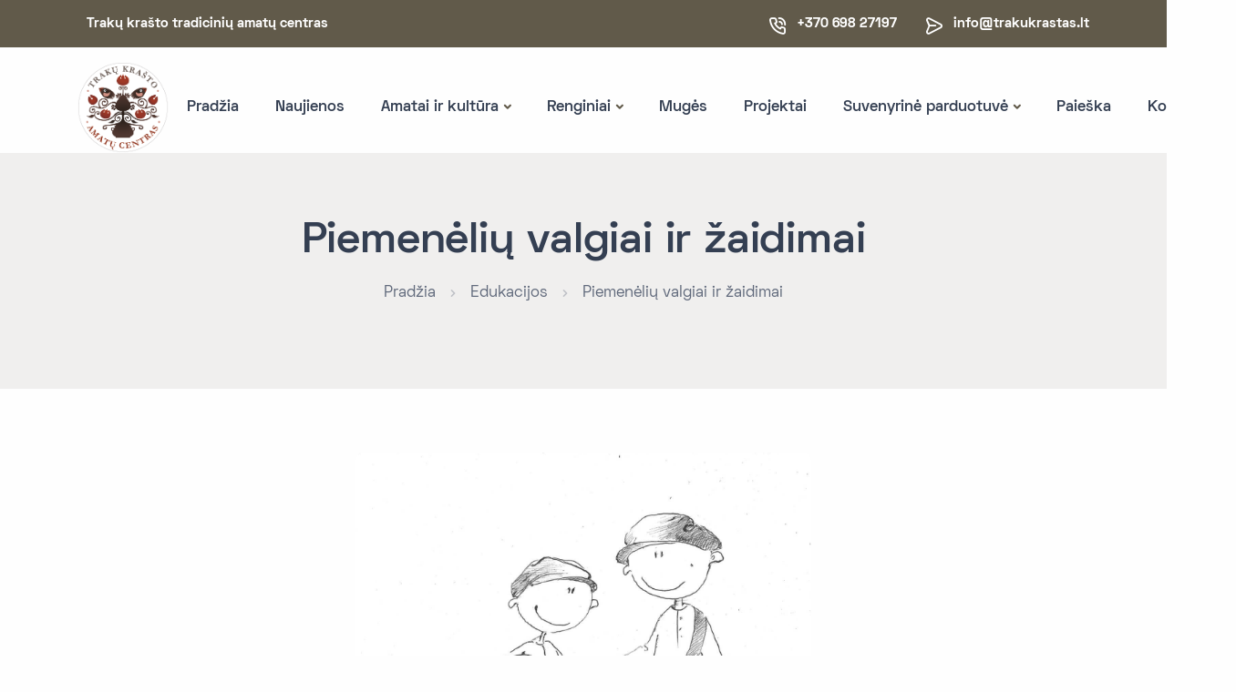

--- FILE ---
content_type: text/html; charset=utf-8
request_url: https://trakukrastas.lt/edukacijos/edukacijos/piemeneliu-valgiai-ir-zaidimai
body_size: 38964
content:
<!--[if !IE]><!-->
<html lang="en-US">
<!--<![endif]-->
<!--[if IE 6 ]><html lang="en-US" class="ie ie6"><![endif]-->
<!--[if IE 7 ]><html lang="en-US" class="ie ie7"><![endif]-->
<!--[if IE 8 ]><html lang="en-US" class="ie ie8"><![endif]-->
<head>
    <base href="https://trakukrastas.lt/"><!--[if lte IE 6]></base><![endif]-->
    <title>Piemenėlių valgiai ir žaidimai &raquo; Trakų krašto tradicinių amatų centras</title>
    <meta charset="utf-8">
    <meta name="viewport" content="width=device-width, initial-scale=1">
    <meta http-equiv="Content-Type" content="text/html; charset=utf-8">
    <meta http-equiv="Content-Type" content="text/html; charset=utf-8">
<!-- OpenGraph Meta Tags -->
<meta property="og:site_name" content="Trakų krašto tradicinių amatų centras" />
<meta property="og:type" content="website" />
<meta property="og:title" content="Piemenėlių valgiai ir žaidimai" />
<meta property="og:url" content="https://trakukrastas.lt/edukacijos/edukacijos/piemeneliu-valgiai-ir-zaidimai" />

<!-- Twitter Meta Tags -->
<meta name="twitter:title" content="Piemenėlių valgiai ir žaidimai" />
<meta name="twitter:card" content="summary" />


    <link rel="stylesheet" href="/_resources/themes/tk/assets/css/plugins.css?m=1690794413">
    <link rel="stylesheet" href="/_resources/themes/tk/assets/css/style.css?m=1692295416">
    <link rel="stylesheet" href="/_resources/themes/tk/assets/css/custom.css?m=1694022480">
    <link rel="preload" href="/_resources/themes/tk/assets/css/fonts/space.css?m=1690794413" as="style" onload="this.rel='stylesheet'">

    <link rel="shortcut icon" type="image/png" href="/_resources/themes/tk/images/favicon-16x16.png?m=1692725895" sizes="16x16">
    <link rel="apple-touch-icon" href="/_resources/themes/tk/images/favicon-16x16.png?m=1692725895">
    <link rel="shortcut icon" type="image/png" href="/_resources/themes/tk/images/favicon-32x32.png?m=1692725880" sizes="32x32">
<link rel="stylesheet" type="text/css" href="https://cdn.jsdelivr.net/npm/flatpickr/dist/flatpickr.min.css">
</head>

<body class="EducationPage" dir="ltr">



<div class="content-wrapper">
    <header class="wrapper bg-light">
    <div class="bg-primary text-white fw-bold fs-15 mb-2">
        <div class="container py-1 d-md-flex flex-md-row">
            
                <div class="d-flex flex-row align-items-center">
                    <div class="icon text-white fs-22 mt-1 me-2"></div>
                    <address class="mb-0">Trakų krašto tradicinių amatų centras</address>
                </div>
            
            
                <div class="d-flex flex-row align-items-center me-6 ms-auto">
                    <div class="icon text-white fs-22 mt-1 me-2"><i class="uil uil-phone-volume"></i></div>
                    <p class="mb-0">+370 698 27197</p>
                </div>
            
            
                <div class="d-flex flex-row align-items-center">
                    <div class="icon text-white fs-22 mt-1 me-2"><i class="uil uil-message"></i></div>
                    <p class="mb-0">
                        <a href="mailto:info@trakukrastas.lt" class="link-white hover">
                            info@trakukrastas.lt
                        </a>
                    </p>
                </div>
            
        </div>
        <!-- /.container -->
    </div>
    <nav class="navbar navbar-expand-lg center-nav transparent navbar-light">
        <div class="container flex-lg-row flex-nowrap align-items-center">
            <div class="navbar-brand w-100">
                
                    <a href="/">
                        <img style="max-width: 100px"
                             src="https://trakukrastas.lt/assets/Uploads/images/TKAC_zenklas20x20mm.png"
                             alt="Logo"/>
                    </a>
                
            </div>
            <div class="navbar-collapse offcanvas offcanvas-nav offcanvas-start">
                <div class="offcanvas-header d-lg-none">
                    <h3 class="text-white fs-30 mb-0">Trakų krašto tradicinių amatų centras</h3>
                    <button type="button" class="btn-close btn-close-white"
                            data-bs-dismiss="offcanvas"
                            aria-label="Close"></button>
                </div>
                <div class="offcanvas-body ms-lg-auto d-flex flex-column h-100">

                    <ul class="navbar-nav">
    
        <li class="nav-item ">
            
                <a href="/" 
                   class="nav-link ">
                    Pradžia
                </a>
            
        </li>
    
        <li class="nav-item ">
            
                <a href="/naujienos" 
                   class="nav-link ">
                    Naujienos
                </a>
            
        </li>
    
        <li class="nav-item dropdown">
            
                <a class="nav-link dropdown-toggle" href="/amatai-ir-kultura"
                   data-bs-toggle="dropdown">Amatai ir kultūra</a>
                <ul class="dropdown-menu">
                    
                        <li class="nav-item">
                            
                                <a class="dropdown-item "
                                   href="/amatai-ir-kultura/etnine-kultura" >
                                    Etninė kultūra
                                </a>
                            
                        </li>
                    
                        <li class="nav-item">
                            
                                <a class="dropdown-item "
                                   href="/amatai-ir-kultura/amatininkai" >
                                    Amatininkai
                                </a>
                            
                        </li>
                    
                        <li class="nav-item">
                            
                                <a class="dropdown-item "
                                   href="/amatai-ir-kultura/leidiniai" >
                                    Leidiniai
                                </a>
                            
                        </li>
                    
                </ul>
            
        </li>
    
        <li class="nav-item dropdown">
            
                <a class="nav-link dropdown-toggle" href="/mugiu-ingormacija"
                   data-bs-toggle="dropdown">Renginiai</a>
                <ul class="dropdown-menu">
                    
                        <li class="nav-item">
                            
                                <a class="dropdown-item "
                                   href="/mugiu-ingormacija/dalyvavimo-renginiuose-taisykles" >
                                    Dalyvavimo renginiuose taisyklės
                                </a>
                            
                        </li>
                    
                        <li class="nav-item">
                            
                                <a class="dropdown-item "
                                   href="/mugiu-ingormacija/vietu-sarasas" >
                                    Vietų sąrašas
                                </a>
                            
                        </li>
                    
                        <li class="nav-item">
                            
                                <a class="dropdown-item "
                                   href="/registracija/muges" target="_blank">
                                    Registracija į renginius
                                </a>
                            
                        </li>
                    
                        <li class="nav-item">
                            
                                <a class="dropdown-item "
                                   href="/mugiu-ingormacija/renginiai-bendruomenei" >
                                    Renginiai bendruomenei
                                </a>
                            
                        </li>
                    
                        <li class="nav-item">
                            
                                <a class="dropdown-item "
                                   href="/mugiu-ingormacija/uzutrakio-stovyklos" >
                                    Užutrakio stovyklos
                                </a>
                            
                        </li>
                    
                        <li class="nav-item">
                            
                                <a class="dropdown-item "
                                   href="/mugiu-ingormacija/sidabro-vainikelis" >
                                    Sidabro vainikėlis
                                </a>
                            
                        </li>
                    
                </ul>
            
        </li>
    
        <li class="nav-item ">
            
                <a href="/httpsregistracija-trakukrastas-ltregistracija-i-muges" 
                   class="nav-link ">
                    Mugės
                </a>
            
        </li>
    
        <li class="nav-item ">
            
                <a href="/projektai" 
                   class="nav-link ">
                    Projektai
                </a>
            
        </li>
    
        <li class="nav-item dropdown">
            
                <a class="nav-link dropdown-toggle" href="/suvenyrine-parduotuve"
                   data-bs-toggle="dropdown">Suvenyrinė parduotuvė</a>
                <ul class="dropdown-menu">
                    
                        <li class="nav-item">
                            
                                <a class="dropdown-item "
                                   href="/suvenyrine-parduotuve/parduotuves-veikla" >
                                    Parduotuvės veikla
                                </a>
                            
                        </li>
                    
                        <li class="nav-item">
                            
                                <a class="dropdown-item "
                                   href="/suvenyrine-parduotuve/tautiniu-kostiumu-nuoma" >
                                    Tautinių kostiumų nuoma
                                </a>
                            
                        </li>
                    
                        <li class="nav-item">
                            
                                <a class="dropdown-item "
                                   href="/suvenyrine-parduotuve/kopijavimo-paslaugos" >
                                    Kopijavimo paslaugos
                                </a>
                            
                        </li>
                    
                        <li class="nav-item">
                            
                                <a class="dropdown-item "
                                   href="/suvenyrine-parduotuve/kaledinis-zaidimas" >
                                    Kalėdinis žaidimas
                                </a>
                            
                        </li>
                    
                </ul>
            
        </li>
    
        <li class="nav-item ">
            
                <a href="/paieska" 
                   class="nav-link ">
                    Paieška
                </a>
            
        </li>
    
        <li class="nav-item ">
            
                <a href="/apie-mus/kontaktai" target="_self"
                   class="nav-link ">
                    Kontaktai
                </a>
            
        </li>
    
</ul>


                    <div class="offcanvas-footer d-lg-none">
                        <div>
                            
                                <a href="mailto:info@trakukrastas.lt" class="link-inverse">
                                    info@trakukrastas.lt
                                </a>
                            
                            
                                <br/> <a href="tel:+37069827197">+370 698 27197</a><br/>
                            
                            <nav class="nav social social-white mt-4">
                                
    <a href="www.facebook.com/trakukrastokulturairamatai/" target="_blank">
        <i class="uil uil-facebook-f"></i>
    </a>






                            </nav>
                        </div>
                    </div>
                </div>
            </div>
            <div class="navbar-other w-100 d-flex ms-auto">
                <ul class="navbar-nav flex-row align-items-center ms-auto">
                    
                    
                    <li class="nav-item d-lg-none">
                        <button class="hamburger offcanvas-nav-btn"><span></span></button>
                    </li>
                </ul>
            </div>
        </div>
    </nav>

    <div class="offcanvas offcanvas-top bg-light" id="offcanvas-search" data-bs-scroll="true">
        <div class="container d-flex flex-row py-6">
            <form class="search-form w-100" action="https://trakukrastas.lt/paieska">
                <input id="search-form"
                       type="text"
                       name="q"
                       class="form-control"
                       placeholder="Ieškoti...">
            </form>
            <button type="button"
                    class="btn-close"
                    data-bs-dismiss="offcanvas"
                    aria-label="Uždaryti"></button>
        </div>
    </div>
</header>

    <section class="wrapper bg-soft-primary">
    <div class="container pt-6 pb-6 pt-md-12 pb-md-12 text-center">
        <div class="row">
            <div class="col-md-10 col-lg-8 col-xl-7 col-xxl-8 mx-auto">
                <h1 class="display-1 mb-3">Piemenėlių valgiai ir žaidimai</h1>
                
    <nav class="d-inline-block" aria-label="breadcrumb">
        <ol class="breadcrumb">
            <li class="breadcrumb-item">
                <a href="/">
                    Pradžia
                </a>
            </li>
            
                <li class="breadcrumb-item">
                    
                        <a href="/edukacijos/edukacijos" class="breadcrumb-1">
                            Edukacijos
                        </a>
                    
                </li>
            
                <li class="breadcrumb-item">
                    
                        <a href="/edukacijos/edukacijos/piemeneliu-valgiai-ir-zaidimai" class="breadcrumb-2">
                            Piemenėlių valgiai ir žaidimai
                        </a>
                    
                </li>
            
        </ol>
    </nav>


            </div>
        </div>
    </div>
</section>


<section class="wrapper bg-light wrapper-border">
    <div class="container pt-10 pt-md-12 pb-8 pb-md-10">
        <div class="row">
            <div class="col-12">
                <article>
                    <figure class="rounded mb-8 mb-md-12 text-center">
                        <img src="https://trakukrastas.lt/assets/Uploads/Educations/piemeneliai.jpg" alt="piemeneliai" style="max-width: 500px">
                    </figure>
                    <div class="row">
                        <div class="col-lg-10 offset-lg-1">
                            <div class="row gx-0">
                                <div class="col-md-9 text-justify">
                                    <p><strong>Piemenėlių valgiai ir žaidimai</strong></p><p><strong>Raktiniai žodžiai:</strong> Piemenavimas, tradicijos, žaidimai, ruginiai sausainiai, kepimas, kulinarija.</p><p><strong>Aprašymas</strong>: Piemenavimo kultūra yra svarbi tradicinio kaimo dalis. Šios edukacijos metu trumpam sugrįšite į praeitį ir sužinosite apie piemenėlių gyvenimą, darbus bei papročius. Mėgausitės aktyviais žaidimais ir, svarbiausia, patys pasigaminsite ruginių sausainių. Ši programa puikiai tinka integruoti į pamokas, teminius susibūrimus ar kitus renginius, norint susipažinti su Lietuvos kultūros paveldu.</p><p><strong>Kaina</strong>: 12 Eur asmeniui.</p><p></p><hr><p></p><p><strong>Atsiskaitymas</strong>: grynais pinigais pagal kasos kvitą arba pavedimu pagal sąskaitą faktūrą (atvykstama su garantiniu raštu). Jei grupėje yra mažiau negu 15 dalyvių, mokama kaip už 15.</p><p><strong>Pastaba</strong>: Programos vyksta kiekvieną savaitės dieną nuo 9 val. iki 21 val. pagal išankstinę rezervaciją.&nbsp;</p><p><strong>Informacija teikiama ir užsakymai priimami užpildžius rezervaciją po aprašymu, taip pat tel. +37069827197, el. p. <a href="mailto:trakuamatucentras@gmail.com">trakuamatucentras@gmail.com</a>.&nbsp;</strong></p><p>Trakų krašto tradicinių amatų centre 10:00–17:00 veikia suvenyrų parduotuvėlė.</p>
                                </div>
                                <!--/column -->
                                <div class="col-md-2 ms-auto">
                                    <ul class="list-unstyled">
                                        
                                            <li>
                                                <h5 class="mb-1">Vieta</h5>
                                                <p>Trakų krašto tradicinių amatų centras, Karaimų g. 41, Trakai ir Trakų r. amatininkų rezindencijos</p>
                                            </li>
                                        
                                        
                                            <li>
                                                <h5 class="mb-1">Trukmė</h5>
                                                <p>1,5 val.</p>
                                            </li>
                                        
                                        
                                            <li>
                                                <h5 class="mb-1">Kaina</h5>
                                                <p>12€ žmogui</p>
                                            </li>
                                        
                                        
                                            <li>
                                                <h5 class="mb-1">Žmonių skaičius</h5>
                                                <p>15+</p>
                                            </li>
                                        
                                        
                                            <li>
                                                <h5 class="mb-1">Amžius</h5>
                                                <p>5+</p>
                                            </li>
                                        
                                        
                                            <li>
                                                <h5 class="mb-1">Kalba</h5>
                                                <p>LT EN RU</p>
                                            </li>
                                        
                                        
                                            <li>
                                                <h5 class="mb-1">Kategorijos</h5>
                                                
                                                    <div>
                                                        <a href="/edukacijos/kalendorines-sventes">Kalendorinės šventės</a>
                                                    </div>

                                                
                                                    <div>
                                                        <a href="/edukacijos/kulturos-pasas">Kultūros pasas</a>
                                                    </div>

                                                
                                            </li>
                                        
                                    </ul>
                                </div>
                            </div>
                        </div>
                    </div>
                </article>
            </div>
        </div>
    </div>
</section>


    <section class="wrapper bg-light">
        <div class="container py-14 py-md-16 text-center">
            <div class="grid grid-view projects-masonry">
                <div class="row gx-md-6 gy-6 isotope">
                    
                        <div class="project item col-md-6 col-xl-3">
                            <figure class="overlay overlay-1 rounded">
                                <a href="https://trakukrastas.lt/assets/Uploads/Piemeneliu-valgiai-5.jpg" data-glightbox>
                                    <img src="https://trakukrastas.lt/assets/Uploads/Piemeneliu-valgiai-5.jpg" alt="Piemeneliu valgiai 5"/>
                                </a>
                                
                            </figure>
                        </div>
                    
                        <div class="project item col-md-6 col-xl-3">
                            <figure class="overlay overlay-1 rounded">
                                <a href="https://trakukrastas.lt/assets/Uploads/Piemeneliu-valgiai-4.jpg" data-glightbox>
                                    <img src="https://trakukrastas.lt/assets/Uploads/Piemeneliu-valgiai-4.jpg" alt="Piemeneliu valgiai 4"/>
                                </a>
                                
                            </figure>
                        </div>
                    
                        <div class="project item col-md-6 col-xl-3">
                            <figure class="overlay overlay-1 rounded">
                                <a href="https://trakukrastas.lt/assets/Uploads/Piemeneliu-valgiai-3.jpg" data-glightbox>
                                    <img src="https://trakukrastas.lt/assets/Uploads/Piemeneliu-valgiai-3.jpg" alt="Piemeneliu valgiai 3"/>
                                </a>
                                
                            </figure>
                        </div>
                    
                        <div class="project item col-md-6 col-xl-3">
                            <figure class="overlay overlay-1 rounded">
                                <a href="https://trakukrastas.lt/assets/Uploads/Piemeneliu-valgiai-2.jpg" data-glightbox>
                                    <img src="https://trakukrastas.lt/assets/Uploads/Piemeneliu-valgiai-2.jpg" alt="Piemeneliu valgiai 2"/>
                                </a>
                                
                            </figure>
                        </div>
                    
                        <div class="project item col-md-6 col-xl-3">
                            <figure class="overlay overlay-1 rounded">
                                <a href="https://trakukrastas.lt/assets/Uploads/Piemeneliu-valgiai-1.jpg" data-glightbox>
                                    <img src="https://trakukrastas.lt/assets/Uploads/Piemeneliu-valgiai-1.jpg" alt="Piemeneliu valgiai 1"/>
                                </a>
                                
                            </figure>
                        </div>
                    
                </div>
            </div>
        </div>
    </section>


<section class="wrapper bg-light">
    <div class="container pt-10 pt-md-12 pb-6 pb-md-8">
        <div class="row">
            <h2 class="display-4 mb-3 text-center">Užsakymo forma</h2>
            <form class="contact-form needs-validation"
                  method="post"
                  action="/edukacijos/edukacijos/piemeneliu-valgiai-ir-zaidimai/submit"
                  novalidate="">
                <div class="messages"></div>
                <div class="row gx-4">
                    <div class="col-md-4">
                        <div class="form-floating mb-4">
                            <input id="form_name"
                                   type="text"
                                   name="name"
                                   class="form-control"
                                   placeholder="Pirkėjo Vardas"
                                   required>
                            <label for="form_name">Pirkėjo Vardas *</label>
                            <div class="invalid-feedback">
                                Prašome nurodyti pirkėjo vardą.
                            </div>
                        </div>
                    </div>
                    <div class="col-md-4">
                        <div class="form-floating mb-4">
                            <input id="form_surname"
                                   type="text"
                                   name="surname"
                                   class="form-control"
                                   placeholder="Pirkėjo pavardė"
                                   required>
                            <label for="form_surname">Pirkėjo pavardė *</label>
                            <div class="invalid-feedback">
                                Prašome nurodyti pirkėjo pavardę.
                            </div>
                        </div>
                    </div>
                    <div class="col-md-4">
                        <div class="form-floating mb-4">
                            <input id="form_organisation"
                                   type="text"
                                   name="organisation"
                                   class="form-control"
                                   placeholder="Įmonės/Įstaigos pavadinimas">
                            <label for="form_organisation">Įmonės/Įstaigos pavadinimas</label>
                        </div>
                    </div>

                    <div class="col-md-6">
                        <div class="form-floating mb-4">
                            <input id="form_phone"
                                   type="text"
                                   name="phone"
                                   class="form-control"
                                   placeholder="Telefonas"
                                   required>
                            <label for="form_phone">Telefonas *</label>
                            <div class="invalid-feedback">
                                Prašome nurodyti telefono numerį.
                            </div>
                        </div>
                    </div>
                    <div class="col-md-6">
                        <div class="form-floating mb-4">
                            <input id="form_email"
                                   type="email"
                                   name="email"
                                   class="form-control"
                                   placeholder="El. pašto adresas"
                                   required>
                            <label for="form_email">El. pašto adresas *</label>
                            <div class="invalid-feedback">
                                Prašome nurodyti galiojantį el. pašto adresą.
                            </div>
                        </div>
                    </div>

                    <div class="col-md-6">
                        <div class="form-floating mb-4">
                            <input id="form_country"
                                   type="text"
                                   name="country"
                                   class="form-control"
                                   placeholder="Šalis">
                            <label for="form_country">Šalis</label>
                        </div>
                    </div>
                    <div class="col-md-6">
                        <div class="form-floating mb-4">
                            <input id="form_town"
                                   type="text"
                                   name="town"
                                   class="form-control"
                                   placeholder="Miestas">
                            <label for="form_town">Miestas</label>
                        </div>
                    </div>

                    <div class="col-md-6">
                        <div class="form-floating mb-4">
                            <input id="form_persons_count"
                                   type="number"
                                   min="1"
                                   step="1"
                                   name="persons_count"
                                   class="form-control"
                                   placeholder="Šalis"
                                   value="1"
                                   required>
                            <label for="form_persons_count">Žmonių skaičius</label>
                            <div class="invalid-feedback">
                                Prašome nurodyti žmonių skaičių.
                            </div>
                        </div>
                    </div>
                    <div class="col-md-6">
                        <div class="form-select-wrapper mb-4">
                            <select class="form-select"
                                    name="language"
                                    aria-label="Pageidaujama kalba"
                                    required>
                                <option value="" selected>Pasirinkite kalbą</option>
                                
                                    <option value="Lietuvių">Lietuvių</option>
                                
                                    <option value="Anglų">Anglų</option>
                                
                                    <option value="Rusų">Rusų</option>
                                
                            </select>
                            <div class="invalid-feedback">
                                Prašome pasirinkti kalbą.
                            </div>
                        </div>
                    </div>

                    <div class="col-md-6">
                        <div class="form-floating mb-4">
                            <input id="form_date"
                                   type="date"
                                   name="date"
                                   class="form-control"
                                   required>
                            <label for="form_date">Pageidaujama data</label>
                            <div class="invalid-feedback">
                                Prašome pasirinkti datą.
                            </div>
                        </div>
                    </div>
                    <div class="col-md-6">
                        <div class="form-floating mb-4">
                            <input id="form_time"
                                   type="time"
                                   name="time"
                                   class="form-control"
                                   required>
                            <label for="form_time">Pageidaujamas laikas</label>
                            <div class="invalid-feedback">
                                Prašome pasirinkti laiką.
                            </div>
                        </div>
                    </div>

                    <div class="col-12">
                        <div class="form-floating mb-4">
                            <textarea id="form_notes"
                                      name="notes"
                                      class="form-control"
                                      placeholder="Pastabos"
                                      style="height: 150px"></textarea>
                            <label for="form_notes">Pastabos</label>
                        </div>
                    </div>

                    <div class="col-12">
                        <div class="form-floating mb-4">
                            <textarea id="form_info"
                                      name="info"
                                      class="form-control"
                                      placeholder="Iš kur apie mus sužinojote?"
                                      style="height: 150px"></textarea>
                            <label for="form_info">Iš kur apie mus sužinojote?</label>
                        </div>
                    </div>

                    <input type="hidden" name="id" value="69">

                    

                    
    <div class="col-12">
        <div class="form-floating mb-4">
            <script src="https://www.google.com/recaptcha/api.js"></script>
            <div class="form-group">
                <input class="form-control d-none" data-recaptcha="true" required>
                <div class="g-recaptcha" data-sitekey="6LdsLAkoAAAAABsRcchmAR9UxqJghYdxuRsboFMG"
                     data-callback="verifyRecaptchaCallback"
                     data-expired-callback="expiredRecaptchaCallback"></div>
                <div class="invalid-feedback">
                    Patvirtinkite Captcha
                </div>
            </div>
        </div>
    </div>



                    <div class="col-12">
                        <input type="submit"
                               id="form-submit-btn"
                               class="btn btn-primary rounded-pill btn-send mb-3"
                               value="Siųsti">
                        <p class="text-muted"><strong>*</strong> Privalomas laukelis.</p>
                    </div>
                </div>
            </form>
        </div>
    </div>
</section>



    <section class="wrapper bg-light">
        <div class="container py-6">
            <div class="row gx-md-6 gy-3 gy-md-0">
                <div class="col-md-8 align-self-center text-center text-md-start navigation">
                    
                        <a href="/edukacijos/edukacijos/mano-mazasis-talismanas-odiniu-raktu-pakabuku-gamyba-vaikams" class="btn btn-soft-ash rounded-pill btn-icon btn-icon-start mb-0 me-1">
                            <i class="uil uil-arrow-left"></i> Odinių raktų pakabukų gamyba vaikams</a>
                    
                    
                        <a href="/edukacijos/edukacijos/siuvinejimas-kitaip" class="btn btn-soft-ash rounded-pill btn-icon btn-icon-end mb-0">
                            Siuvinėjimas kitaip  <i class="uil uil-arrow-right"></i></a>
                    
                </div>
            </div>
        </div>
    </section>


</div>

<footer class="bg-soft-primary">
    <div class="container pt-10 pt-md-8 pb-10 pb-md-8">
        <div class="row gy-6 gy-lg-0">
            <div class="col-md-4 col-lg-3">
                <div class="widget">
                    
                        <a href="/">
                            <img class="mb-4" style="max-width: 180px"
                                 src="https://trakukrastas.lt/assets/Uploads/images/TKAC_zenklas20x20mm_1.png"
                                 alt="TKAC zenklas20x20mm 1"/>
                        </a>
                    

                    <p class="mb-4">© 2026 <br class="d-none d-lg-block"/> Trakų krašto tradicinių amatų centras <br class="d-none d-lg-block"/>
                        Visos teisės saugomos.
                    </p>
                    <nav class="nav social">
                        
    <a href="www.facebook.com/trakukrastokulturairamatai/" target="_blank">
        <i class="uil uil-facebook-f"></i>
    </a>






                    </nav>
                </div>
            </div>
            <div class="col-md-4 col-lg-3">
                <div class="widget">
                    <h4 class="widget-title  mb-3">Susisiekite</h4>
                    
                        <address class="pe-xl-15 pe-xxl-17">
                            Karaimų g. 41, Trakai
                            
                                <br>LT21104
                            
                        </address>
                    
                    
                        <a href="mailto:info@trakukrastas.lt" class="link-body">info@trakukrastas.lt</a>
                    
                    
                        <br/> <a href="tel:+37069827197">+370 698 27197</a>
                    
                </div>
            </div>
            <div class="col-md-4 col-lg-3">
                <div class="widget">
                    
    <h4 class="widget-title mb-3">Apie mus</h4>

    <ul class="list-unstyled text-reset mb-0">
        
            <li><a href="/">Pradžia</a></li>
        
            <li><a href="/apie-mus/organizacija">Organizacija</a></li>
        
            <li><a href="/apie-mus/istatai">Įstatai</a></li>
        
            <li><a href="/apie-mus/kaip-tapti-nariu">Kaip tapti nariu</a></li>
        
            <li><a href="/apie-mus/nariai">Nariai</a></li>
        
            <li><a href="/apie-mus/kontaktai">Kontaktai</a></li>
        
    </ul>


                </div>
            </div>
            <div class="col-md-12 col-lg-3">
                <div class="widget text-center">
                    
                        <img class="img-fluid" style="max-width: 180px"
                             src="https://trakukrastas.lt/assets/Uploads/images/TKKAA_zenklas20x20mm.png" alt="TKKAA zenklas20x20mm"/>
                    
                </div>
            </div>
        </div>
    </div>
</footer>


<div class="progress-wrap">
    <svg class="progress-circle svg-content" width="100%" height="100%" viewBox="-1 -1 102 102">
        <path d="M50,1 a49,49 0 0,1 0,98 a49,49 0 0,1 0,-98" />
    </svg>
</div>

<script src="/_resources/themes/tk/assets/js/plugins.js?m=1690794413"></script>
<script src="/_resources/themes/tk/assets/js/theme.js?m=1694022428"></script>

<!--Start of Tawk.to Script-->
<script type="text/javascript">
    var Tawk_API=Tawk_API||{}, Tawk_LoadStart=new Date();
    (function(){
        var s1=document.createElement("script"),s0=document.getElementsByTagName("script")[0];
        s1.async=true;
        s1.src='https://embed.tawk.to/6936f1a553238d197eae48d2/1jbvaiee5';
        s1.charset='UTF-8';
        s1.setAttribute('crossorigin','*');
        s0.parentNode.insertBefore(s1,s0);
    })();
</script>
<!--End of Tawk.to Script-->

<script type="application/javascript" src="https://cdn.jsdelivr.net/npm/flatpickr"></script>
<script type="application/javascript" src="https://npmcdn.com/flatpickr/dist/l10n/lt.js"></script>
<script type="application/javascript">//<![CDATA[
      $('#form_date').flatpickr({
          minDate: new Date(),
          locale: 'lt',
          allowInput:true
      });

      $('#form_time').flatpickr({
          noCalendar: true,
          enableTime: true,
          time_24hr: true,
          locale: 'lt',
          allowInput:true
      });
//]]></script>
</body>
</html>


--- FILE ---
content_type: text/html; charset=utf-8
request_url: https://www.google.com/recaptcha/api2/anchor?ar=1&k=6LdsLAkoAAAAABsRcchmAR9UxqJghYdxuRsboFMG&co=aHR0cHM6Ly90cmFrdWtyYXN0YXMubHQ6NDQz&hl=en&v=PoyoqOPhxBO7pBk68S4YbpHZ&size=normal&anchor-ms=20000&execute-ms=30000&cb=gsrsi6qmlw9s
body_size: 50424
content:
<!DOCTYPE HTML><html dir="ltr" lang="en"><head><meta http-equiv="Content-Type" content="text/html; charset=UTF-8">
<meta http-equiv="X-UA-Compatible" content="IE=edge">
<title>reCAPTCHA</title>
<style type="text/css">
/* cyrillic-ext */
@font-face {
  font-family: 'Roboto';
  font-style: normal;
  font-weight: 400;
  font-stretch: 100%;
  src: url(//fonts.gstatic.com/s/roboto/v48/KFO7CnqEu92Fr1ME7kSn66aGLdTylUAMa3GUBHMdazTgWw.woff2) format('woff2');
  unicode-range: U+0460-052F, U+1C80-1C8A, U+20B4, U+2DE0-2DFF, U+A640-A69F, U+FE2E-FE2F;
}
/* cyrillic */
@font-face {
  font-family: 'Roboto';
  font-style: normal;
  font-weight: 400;
  font-stretch: 100%;
  src: url(//fonts.gstatic.com/s/roboto/v48/KFO7CnqEu92Fr1ME7kSn66aGLdTylUAMa3iUBHMdazTgWw.woff2) format('woff2');
  unicode-range: U+0301, U+0400-045F, U+0490-0491, U+04B0-04B1, U+2116;
}
/* greek-ext */
@font-face {
  font-family: 'Roboto';
  font-style: normal;
  font-weight: 400;
  font-stretch: 100%;
  src: url(//fonts.gstatic.com/s/roboto/v48/KFO7CnqEu92Fr1ME7kSn66aGLdTylUAMa3CUBHMdazTgWw.woff2) format('woff2');
  unicode-range: U+1F00-1FFF;
}
/* greek */
@font-face {
  font-family: 'Roboto';
  font-style: normal;
  font-weight: 400;
  font-stretch: 100%;
  src: url(//fonts.gstatic.com/s/roboto/v48/KFO7CnqEu92Fr1ME7kSn66aGLdTylUAMa3-UBHMdazTgWw.woff2) format('woff2');
  unicode-range: U+0370-0377, U+037A-037F, U+0384-038A, U+038C, U+038E-03A1, U+03A3-03FF;
}
/* math */
@font-face {
  font-family: 'Roboto';
  font-style: normal;
  font-weight: 400;
  font-stretch: 100%;
  src: url(//fonts.gstatic.com/s/roboto/v48/KFO7CnqEu92Fr1ME7kSn66aGLdTylUAMawCUBHMdazTgWw.woff2) format('woff2');
  unicode-range: U+0302-0303, U+0305, U+0307-0308, U+0310, U+0312, U+0315, U+031A, U+0326-0327, U+032C, U+032F-0330, U+0332-0333, U+0338, U+033A, U+0346, U+034D, U+0391-03A1, U+03A3-03A9, U+03B1-03C9, U+03D1, U+03D5-03D6, U+03F0-03F1, U+03F4-03F5, U+2016-2017, U+2034-2038, U+203C, U+2040, U+2043, U+2047, U+2050, U+2057, U+205F, U+2070-2071, U+2074-208E, U+2090-209C, U+20D0-20DC, U+20E1, U+20E5-20EF, U+2100-2112, U+2114-2115, U+2117-2121, U+2123-214F, U+2190, U+2192, U+2194-21AE, U+21B0-21E5, U+21F1-21F2, U+21F4-2211, U+2213-2214, U+2216-22FF, U+2308-230B, U+2310, U+2319, U+231C-2321, U+2336-237A, U+237C, U+2395, U+239B-23B7, U+23D0, U+23DC-23E1, U+2474-2475, U+25AF, U+25B3, U+25B7, U+25BD, U+25C1, U+25CA, U+25CC, U+25FB, U+266D-266F, U+27C0-27FF, U+2900-2AFF, U+2B0E-2B11, U+2B30-2B4C, U+2BFE, U+3030, U+FF5B, U+FF5D, U+1D400-1D7FF, U+1EE00-1EEFF;
}
/* symbols */
@font-face {
  font-family: 'Roboto';
  font-style: normal;
  font-weight: 400;
  font-stretch: 100%;
  src: url(//fonts.gstatic.com/s/roboto/v48/KFO7CnqEu92Fr1ME7kSn66aGLdTylUAMaxKUBHMdazTgWw.woff2) format('woff2');
  unicode-range: U+0001-000C, U+000E-001F, U+007F-009F, U+20DD-20E0, U+20E2-20E4, U+2150-218F, U+2190, U+2192, U+2194-2199, U+21AF, U+21E6-21F0, U+21F3, U+2218-2219, U+2299, U+22C4-22C6, U+2300-243F, U+2440-244A, U+2460-24FF, U+25A0-27BF, U+2800-28FF, U+2921-2922, U+2981, U+29BF, U+29EB, U+2B00-2BFF, U+4DC0-4DFF, U+FFF9-FFFB, U+10140-1018E, U+10190-1019C, U+101A0, U+101D0-101FD, U+102E0-102FB, U+10E60-10E7E, U+1D2C0-1D2D3, U+1D2E0-1D37F, U+1F000-1F0FF, U+1F100-1F1AD, U+1F1E6-1F1FF, U+1F30D-1F30F, U+1F315, U+1F31C, U+1F31E, U+1F320-1F32C, U+1F336, U+1F378, U+1F37D, U+1F382, U+1F393-1F39F, U+1F3A7-1F3A8, U+1F3AC-1F3AF, U+1F3C2, U+1F3C4-1F3C6, U+1F3CA-1F3CE, U+1F3D4-1F3E0, U+1F3ED, U+1F3F1-1F3F3, U+1F3F5-1F3F7, U+1F408, U+1F415, U+1F41F, U+1F426, U+1F43F, U+1F441-1F442, U+1F444, U+1F446-1F449, U+1F44C-1F44E, U+1F453, U+1F46A, U+1F47D, U+1F4A3, U+1F4B0, U+1F4B3, U+1F4B9, U+1F4BB, U+1F4BF, U+1F4C8-1F4CB, U+1F4D6, U+1F4DA, U+1F4DF, U+1F4E3-1F4E6, U+1F4EA-1F4ED, U+1F4F7, U+1F4F9-1F4FB, U+1F4FD-1F4FE, U+1F503, U+1F507-1F50B, U+1F50D, U+1F512-1F513, U+1F53E-1F54A, U+1F54F-1F5FA, U+1F610, U+1F650-1F67F, U+1F687, U+1F68D, U+1F691, U+1F694, U+1F698, U+1F6AD, U+1F6B2, U+1F6B9-1F6BA, U+1F6BC, U+1F6C6-1F6CF, U+1F6D3-1F6D7, U+1F6E0-1F6EA, U+1F6F0-1F6F3, U+1F6F7-1F6FC, U+1F700-1F7FF, U+1F800-1F80B, U+1F810-1F847, U+1F850-1F859, U+1F860-1F887, U+1F890-1F8AD, U+1F8B0-1F8BB, U+1F8C0-1F8C1, U+1F900-1F90B, U+1F93B, U+1F946, U+1F984, U+1F996, U+1F9E9, U+1FA00-1FA6F, U+1FA70-1FA7C, U+1FA80-1FA89, U+1FA8F-1FAC6, U+1FACE-1FADC, U+1FADF-1FAE9, U+1FAF0-1FAF8, U+1FB00-1FBFF;
}
/* vietnamese */
@font-face {
  font-family: 'Roboto';
  font-style: normal;
  font-weight: 400;
  font-stretch: 100%;
  src: url(//fonts.gstatic.com/s/roboto/v48/KFO7CnqEu92Fr1ME7kSn66aGLdTylUAMa3OUBHMdazTgWw.woff2) format('woff2');
  unicode-range: U+0102-0103, U+0110-0111, U+0128-0129, U+0168-0169, U+01A0-01A1, U+01AF-01B0, U+0300-0301, U+0303-0304, U+0308-0309, U+0323, U+0329, U+1EA0-1EF9, U+20AB;
}
/* latin-ext */
@font-face {
  font-family: 'Roboto';
  font-style: normal;
  font-weight: 400;
  font-stretch: 100%;
  src: url(//fonts.gstatic.com/s/roboto/v48/KFO7CnqEu92Fr1ME7kSn66aGLdTylUAMa3KUBHMdazTgWw.woff2) format('woff2');
  unicode-range: U+0100-02BA, U+02BD-02C5, U+02C7-02CC, U+02CE-02D7, U+02DD-02FF, U+0304, U+0308, U+0329, U+1D00-1DBF, U+1E00-1E9F, U+1EF2-1EFF, U+2020, U+20A0-20AB, U+20AD-20C0, U+2113, U+2C60-2C7F, U+A720-A7FF;
}
/* latin */
@font-face {
  font-family: 'Roboto';
  font-style: normal;
  font-weight: 400;
  font-stretch: 100%;
  src: url(//fonts.gstatic.com/s/roboto/v48/KFO7CnqEu92Fr1ME7kSn66aGLdTylUAMa3yUBHMdazQ.woff2) format('woff2');
  unicode-range: U+0000-00FF, U+0131, U+0152-0153, U+02BB-02BC, U+02C6, U+02DA, U+02DC, U+0304, U+0308, U+0329, U+2000-206F, U+20AC, U+2122, U+2191, U+2193, U+2212, U+2215, U+FEFF, U+FFFD;
}
/* cyrillic-ext */
@font-face {
  font-family: 'Roboto';
  font-style: normal;
  font-weight: 500;
  font-stretch: 100%;
  src: url(//fonts.gstatic.com/s/roboto/v48/KFO7CnqEu92Fr1ME7kSn66aGLdTylUAMa3GUBHMdazTgWw.woff2) format('woff2');
  unicode-range: U+0460-052F, U+1C80-1C8A, U+20B4, U+2DE0-2DFF, U+A640-A69F, U+FE2E-FE2F;
}
/* cyrillic */
@font-face {
  font-family: 'Roboto';
  font-style: normal;
  font-weight: 500;
  font-stretch: 100%;
  src: url(//fonts.gstatic.com/s/roboto/v48/KFO7CnqEu92Fr1ME7kSn66aGLdTylUAMa3iUBHMdazTgWw.woff2) format('woff2');
  unicode-range: U+0301, U+0400-045F, U+0490-0491, U+04B0-04B1, U+2116;
}
/* greek-ext */
@font-face {
  font-family: 'Roboto';
  font-style: normal;
  font-weight: 500;
  font-stretch: 100%;
  src: url(//fonts.gstatic.com/s/roboto/v48/KFO7CnqEu92Fr1ME7kSn66aGLdTylUAMa3CUBHMdazTgWw.woff2) format('woff2');
  unicode-range: U+1F00-1FFF;
}
/* greek */
@font-face {
  font-family: 'Roboto';
  font-style: normal;
  font-weight: 500;
  font-stretch: 100%;
  src: url(//fonts.gstatic.com/s/roboto/v48/KFO7CnqEu92Fr1ME7kSn66aGLdTylUAMa3-UBHMdazTgWw.woff2) format('woff2');
  unicode-range: U+0370-0377, U+037A-037F, U+0384-038A, U+038C, U+038E-03A1, U+03A3-03FF;
}
/* math */
@font-face {
  font-family: 'Roboto';
  font-style: normal;
  font-weight: 500;
  font-stretch: 100%;
  src: url(//fonts.gstatic.com/s/roboto/v48/KFO7CnqEu92Fr1ME7kSn66aGLdTylUAMawCUBHMdazTgWw.woff2) format('woff2');
  unicode-range: U+0302-0303, U+0305, U+0307-0308, U+0310, U+0312, U+0315, U+031A, U+0326-0327, U+032C, U+032F-0330, U+0332-0333, U+0338, U+033A, U+0346, U+034D, U+0391-03A1, U+03A3-03A9, U+03B1-03C9, U+03D1, U+03D5-03D6, U+03F0-03F1, U+03F4-03F5, U+2016-2017, U+2034-2038, U+203C, U+2040, U+2043, U+2047, U+2050, U+2057, U+205F, U+2070-2071, U+2074-208E, U+2090-209C, U+20D0-20DC, U+20E1, U+20E5-20EF, U+2100-2112, U+2114-2115, U+2117-2121, U+2123-214F, U+2190, U+2192, U+2194-21AE, U+21B0-21E5, U+21F1-21F2, U+21F4-2211, U+2213-2214, U+2216-22FF, U+2308-230B, U+2310, U+2319, U+231C-2321, U+2336-237A, U+237C, U+2395, U+239B-23B7, U+23D0, U+23DC-23E1, U+2474-2475, U+25AF, U+25B3, U+25B7, U+25BD, U+25C1, U+25CA, U+25CC, U+25FB, U+266D-266F, U+27C0-27FF, U+2900-2AFF, U+2B0E-2B11, U+2B30-2B4C, U+2BFE, U+3030, U+FF5B, U+FF5D, U+1D400-1D7FF, U+1EE00-1EEFF;
}
/* symbols */
@font-face {
  font-family: 'Roboto';
  font-style: normal;
  font-weight: 500;
  font-stretch: 100%;
  src: url(//fonts.gstatic.com/s/roboto/v48/KFO7CnqEu92Fr1ME7kSn66aGLdTylUAMaxKUBHMdazTgWw.woff2) format('woff2');
  unicode-range: U+0001-000C, U+000E-001F, U+007F-009F, U+20DD-20E0, U+20E2-20E4, U+2150-218F, U+2190, U+2192, U+2194-2199, U+21AF, U+21E6-21F0, U+21F3, U+2218-2219, U+2299, U+22C4-22C6, U+2300-243F, U+2440-244A, U+2460-24FF, U+25A0-27BF, U+2800-28FF, U+2921-2922, U+2981, U+29BF, U+29EB, U+2B00-2BFF, U+4DC0-4DFF, U+FFF9-FFFB, U+10140-1018E, U+10190-1019C, U+101A0, U+101D0-101FD, U+102E0-102FB, U+10E60-10E7E, U+1D2C0-1D2D3, U+1D2E0-1D37F, U+1F000-1F0FF, U+1F100-1F1AD, U+1F1E6-1F1FF, U+1F30D-1F30F, U+1F315, U+1F31C, U+1F31E, U+1F320-1F32C, U+1F336, U+1F378, U+1F37D, U+1F382, U+1F393-1F39F, U+1F3A7-1F3A8, U+1F3AC-1F3AF, U+1F3C2, U+1F3C4-1F3C6, U+1F3CA-1F3CE, U+1F3D4-1F3E0, U+1F3ED, U+1F3F1-1F3F3, U+1F3F5-1F3F7, U+1F408, U+1F415, U+1F41F, U+1F426, U+1F43F, U+1F441-1F442, U+1F444, U+1F446-1F449, U+1F44C-1F44E, U+1F453, U+1F46A, U+1F47D, U+1F4A3, U+1F4B0, U+1F4B3, U+1F4B9, U+1F4BB, U+1F4BF, U+1F4C8-1F4CB, U+1F4D6, U+1F4DA, U+1F4DF, U+1F4E3-1F4E6, U+1F4EA-1F4ED, U+1F4F7, U+1F4F9-1F4FB, U+1F4FD-1F4FE, U+1F503, U+1F507-1F50B, U+1F50D, U+1F512-1F513, U+1F53E-1F54A, U+1F54F-1F5FA, U+1F610, U+1F650-1F67F, U+1F687, U+1F68D, U+1F691, U+1F694, U+1F698, U+1F6AD, U+1F6B2, U+1F6B9-1F6BA, U+1F6BC, U+1F6C6-1F6CF, U+1F6D3-1F6D7, U+1F6E0-1F6EA, U+1F6F0-1F6F3, U+1F6F7-1F6FC, U+1F700-1F7FF, U+1F800-1F80B, U+1F810-1F847, U+1F850-1F859, U+1F860-1F887, U+1F890-1F8AD, U+1F8B0-1F8BB, U+1F8C0-1F8C1, U+1F900-1F90B, U+1F93B, U+1F946, U+1F984, U+1F996, U+1F9E9, U+1FA00-1FA6F, U+1FA70-1FA7C, U+1FA80-1FA89, U+1FA8F-1FAC6, U+1FACE-1FADC, U+1FADF-1FAE9, U+1FAF0-1FAF8, U+1FB00-1FBFF;
}
/* vietnamese */
@font-face {
  font-family: 'Roboto';
  font-style: normal;
  font-weight: 500;
  font-stretch: 100%;
  src: url(//fonts.gstatic.com/s/roboto/v48/KFO7CnqEu92Fr1ME7kSn66aGLdTylUAMa3OUBHMdazTgWw.woff2) format('woff2');
  unicode-range: U+0102-0103, U+0110-0111, U+0128-0129, U+0168-0169, U+01A0-01A1, U+01AF-01B0, U+0300-0301, U+0303-0304, U+0308-0309, U+0323, U+0329, U+1EA0-1EF9, U+20AB;
}
/* latin-ext */
@font-face {
  font-family: 'Roboto';
  font-style: normal;
  font-weight: 500;
  font-stretch: 100%;
  src: url(//fonts.gstatic.com/s/roboto/v48/KFO7CnqEu92Fr1ME7kSn66aGLdTylUAMa3KUBHMdazTgWw.woff2) format('woff2');
  unicode-range: U+0100-02BA, U+02BD-02C5, U+02C7-02CC, U+02CE-02D7, U+02DD-02FF, U+0304, U+0308, U+0329, U+1D00-1DBF, U+1E00-1E9F, U+1EF2-1EFF, U+2020, U+20A0-20AB, U+20AD-20C0, U+2113, U+2C60-2C7F, U+A720-A7FF;
}
/* latin */
@font-face {
  font-family: 'Roboto';
  font-style: normal;
  font-weight: 500;
  font-stretch: 100%;
  src: url(//fonts.gstatic.com/s/roboto/v48/KFO7CnqEu92Fr1ME7kSn66aGLdTylUAMa3yUBHMdazQ.woff2) format('woff2');
  unicode-range: U+0000-00FF, U+0131, U+0152-0153, U+02BB-02BC, U+02C6, U+02DA, U+02DC, U+0304, U+0308, U+0329, U+2000-206F, U+20AC, U+2122, U+2191, U+2193, U+2212, U+2215, U+FEFF, U+FFFD;
}
/* cyrillic-ext */
@font-face {
  font-family: 'Roboto';
  font-style: normal;
  font-weight: 900;
  font-stretch: 100%;
  src: url(//fonts.gstatic.com/s/roboto/v48/KFO7CnqEu92Fr1ME7kSn66aGLdTylUAMa3GUBHMdazTgWw.woff2) format('woff2');
  unicode-range: U+0460-052F, U+1C80-1C8A, U+20B4, U+2DE0-2DFF, U+A640-A69F, U+FE2E-FE2F;
}
/* cyrillic */
@font-face {
  font-family: 'Roboto';
  font-style: normal;
  font-weight: 900;
  font-stretch: 100%;
  src: url(//fonts.gstatic.com/s/roboto/v48/KFO7CnqEu92Fr1ME7kSn66aGLdTylUAMa3iUBHMdazTgWw.woff2) format('woff2');
  unicode-range: U+0301, U+0400-045F, U+0490-0491, U+04B0-04B1, U+2116;
}
/* greek-ext */
@font-face {
  font-family: 'Roboto';
  font-style: normal;
  font-weight: 900;
  font-stretch: 100%;
  src: url(//fonts.gstatic.com/s/roboto/v48/KFO7CnqEu92Fr1ME7kSn66aGLdTylUAMa3CUBHMdazTgWw.woff2) format('woff2');
  unicode-range: U+1F00-1FFF;
}
/* greek */
@font-face {
  font-family: 'Roboto';
  font-style: normal;
  font-weight: 900;
  font-stretch: 100%;
  src: url(//fonts.gstatic.com/s/roboto/v48/KFO7CnqEu92Fr1ME7kSn66aGLdTylUAMa3-UBHMdazTgWw.woff2) format('woff2');
  unicode-range: U+0370-0377, U+037A-037F, U+0384-038A, U+038C, U+038E-03A1, U+03A3-03FF;
}
/* math */
@font-face {
  font-family: 'Roboto';
  font-style: normal;
  font-weight: 900;
  font-stretch: 100%;
  src: url(//fonts.gstatic.com/s/roboto/v48/KFO7CnqEu92Fr1ME7kSn66aGLdTylUAMawCUBHMdazTgWw.woff2) format('woff2');
  unicode-range: U+0302-0303, U+0305, U+0307-0308, U+0310, U+0312, U+0315, U+031A, U+0326-0327, U+032C, U+032F-0330, U+0332-0333, U+0338, U+033A, U+0346, U+034D, U+0391-03A1, U+03A3-03A9, U+03B1-03C9, U+03D1, U+03D5-03D6, U+03F0-03F1, U+03F4-03F5, U+2016-2017, U+2034-2038, U+203C, U+2040, U+2043, U+2047, U+2050, U+2057, U+205F, U+2070-2071, U+2074-208E, U+2090-209C, U+20D0-20DC, U+20E1, U+20E5-20EF, U+2100-2112, U+2114-2115, U+2117-2121, U+2123-214F, U+2190, U+2192, U+2194-21AE, U+21B0-21E5, U+21F1-21F2, U+21F4-2211, U+2213-2214, U+2216-22FF, U+2308-230B, U+2310, U+2319, U+231C-2321, U+2336-237A, U+237C, U+2395, U+239B-23B7, U+23D0, U+23DC-23E1, U+2474-2475, U+25AF, U+25B3, U+25B7, U+25BD, U+25C1, U+25CA, U+25CC, U+25FB, U+266D-266F, U+27C0-27FF, U+2900-2AFF, U+2B0E-2B11, U+2B30-2B4C, U+2BFE, U+3030, U+FF5B, U+FF5D, U+1D400-1D7FF, U+1EE00-1EEFF;
}
/* symbols */
@font-face {
  font-family: 'Roboto';
  font-style: normal;
  font-weight: 900;
  font-stretch: 100%;
  src: url(//fonts.gstatic.com/s/roboto/v48/KFO7CnqEu92Fr1ME7kSn66aGLdTylUAMaxKUBHMdazTgWw.woff2) format('woff2');
  unicode-range: U+0001-000C, U+000E-001F, U+007F-009F, U+20DD-20E0, U+20E2-20E4, U+2150-218F, U+2190, U+2192, U+2194-2199, U+21AF, U+21E6-21F0, U+21F3, U+2218-2219, U+2299, U+22C4-22C6, U+2300-243F, U+2440-244A, U+2460-24FF, U+25A0-27BF, U+2800-28FF, U+2921-2922, U+2981, U+29BF, U+29EB, U+2B00-2BFF, U+4DC0-4DFF, U+FFF9-FFFB, U+10140-1018E, U+10190-1019C, U+101A0, U+101D0-101FD, U+102E0-102FB, U+10E60-10E7E, U+1D2C0-1D2D3, U+1D2E0-1D37F, U+1F000-1F0FF, U+1F100-1F1AD, U+1F1E6-1F1FF, U+1F30D-1F30F, U+1F315, U+1F31C, U+1F31E, U+1F320-1F32C, U+1F336, U+1F378, U+1F37D, U+1F382, U+1F393-1F39F, U+1F3A7-1F3A8, U+1F3AC-1F3AF, U+1F3C2, U+1F3C4-1F3C6, U+1F3CA-1F3CE, U+1F3D4-1F3E0, U+1F3ED, U+1F3F1-1F3F3, U+1F3F5-1F3F7, U+1F408, U+1F415, U+1F41F, U+1F426, U+1F43F, U+1F441-1F442, U+1F444, U+1F446-1F449, U+1F44C-1F44E, U+1F453, U+1F46A, U+1F47D, U+1F4A3, U+1F4B0, U+1F4B3, U+1F4B9, U+1F4BB, U+1F4BF, U+1F4C8-1F4CB, U+1F4D6, U+1F4DA, U+1F4DF, U+1F4E3-1F4E6, U+1F4EA-1F4ED, U+1F4F7, U+1F4F9-1F4FB, U+1F4FD-1F4FE, U+1F503, U+1F507-1F50B, U+1F50D, U+1F512-1F513, U+1F53E-1F54A, U+1F54F-1F5FA, U+1F610, U+1F650-1F67F, U+1F687, U+1F68D, U+1F691, U+1F694, U+1F698, U+1F6AD, U+1F6B2, U+1F6B9-1F6BA, U+1F6BC, U+1F6C6-1F6CF, U+1F6D3-1F6D7, U+1F6E0-1F6EA, U+1F6F0-1F6F3, U+1F6F7-1F6FC, U+1F700-1F7FF, U+1F800-1F80B, U+1F810-1F847, U+1F850-1F859, U+1F860-1F887, U+1F890-1F8AD, U+1F8B0-1F8BB, U+1F8C0-1F8C1, U+1F900-1F90B, U+1F93B, U+1F946, U+1F984, U+1F996, U+1F9E9, U+1FA00-1FA6F, U+1FA70-1FA7C, U+1FA80-1FA89, U+1FA8F-1FAC6, U+1FACE-1FADC, U+1FADF-1FAE9, U+1FAF0-1FAF8, U+1FB00-1FBFF;
}
/* vietnamese */
@font-face {
  font-family: 'Roboto';
  font-style: normal;
  font-weight: 900;
  font-stretch: 100%;
  src: url(//fonts.gstatic.com/s/roboto/v48/KFO7CnqEu92Fr1ME7kSn66aGLdTylUAMa3OUBHMdazTgWw.woff2) format('woff2');
  unicode-range: U+0102-0103, U+0110-0111, U+0128-0129, U+0168-0169, U+01A0-01A1, U+01AF-01B0, U+0300-0301, U+0303-0304, U+0308-0309, U+0323, U+0329, U+1EA0-1EF9, U+20AB;
}
/* latin-ext */
@font-face {
  font-family: 'Roboto';
  font-style: normal;
  font-weight: 900;
  font-stretch: 100%;
  src: url(//fonts.gstatic.com/s/roboto/v48/KFO7CnqEu92Fr1ME7kSn66aGLdTylUAMa3KUBHMdazTgWw.woff2) format('woff2');
  unicode-range: U+0100-02BA, U+02BD-02C5, U+02C7-02CC, U+02CE-02D7, U+02DD-02FF, U+0304, U+0308, U+0329, U+1D00-1DBF, U+1E00-1E9F, U+1EF2-1EFF, U+2020, U+20A0-20AB, U+20AD-20C0, U+2113, U+2C60-2C7F, U+A720-A7FF;
}
/* latin */
@font-face {
  font-family: 'Roboto';
  font-style: normal;
  font-weight: 900;
  font-stretch: 100%;
  src: url(//fonts.gstatic.com/s/roboto/v48/KFO7CnqEu92Fr1ME7kSn66aGLdTylUAMa3yUBHMdazQ.woff2) format('woff2');
  unicode-range: U+0000-00FF, U+0131, U+0152-0153, U+02BB-02BC, U+02C6, U+02DA, U+02DC, U+0304, U+0308, U+0329, U+2000-206F, U+20AC, U+2122, U+2191, U+2193, U+2212, U+2215, U+FEFF, U+FFFD;
}

</style>
<link rel="stylesheet" type="text/css" href="https://www.gstatic.com/recaptcha/releases/PoyoqOPhxBO7pBk68S4YbpHZ/styles__ltr.css">
<script nonce="m1a3YyaUU1J_qvc37u5QMA" type="text/javascript">window['__recaptcha_api'] = 'https://www.google.com/recaptcha/api2/';</script>
<script type="text/javascript" src="https://www.gstatic.com/recaptcha/releases/PoyoqOPhxBO7pBk68S4YbpHZ/recaptcha__en.js" nonce="m1a3YyaUU1J_qvc37u5QMA">
      
    </script></head>
<body><div id="rc-anchor-alert" class="rc-anchor-alert"></div>
<input type="hidden" id="recaptcha-token" value="[base64]">
<script type="text/javascript" nonce="m1a3YyaUU1J_qvc37u5QMA">
      recaptcha.anchor.Main.init("[\x22ainput\x22,[\x22bgdata\x22,\x22\x22,\[base64]/[base64]/[base64]/[base64]/[base64]/UltsKytdPUU6KEU8MjA0OD9SW2wrK109RT4+NnwxOTI6KChFJjY0NTEyKT09NTUyOTYmJk0rMTxjLmxlbmd0aCYmKGMuY2hhckNvZGVBdChNKzEpJjY0NTEyKT09NTYzMjA/[base64]/[base64]/[base64]/[base64]/[base64]/[base64]/[base64]\x22,\[base64]\\u003d\\u003d\x22,\x22wr3Cl8KTDMKMw6HCmB/DisOuZ8OZSHcOHgEwJMKRwrLCkhwJw7XCrEnCoDDCkht/wofDlcKCw6dfGGstw7bCrkHDnMKpHFw+w5duf8KRw7ImwrJxw5fDlFHDgGhmw4UzwrUpw5XDj8Oxwr/Dl8KOw6IdKcKCw4jCsT7DisOwV0PCtVXCn8O9ETPCucK5anTCgsOtwp0SGjoWwpzDuHA7XsOXScOSworClSPCmcKzScOywp/[base64]/CjcKfdUwYw6vCvsKowotrO8OnwqNtViTCgm0yw5nClsO1w6DDrFsBfR/CrGNlwrkGD8OcwpHCryvDjsOcw5wVwqQcw4Rpw4wOwrnDrMOjw7XCm8O4M8Kuw7lfw5fCtisQb8OzI8K1w6LDpMKuwq3DgsKFRcKzw67Crw1cwqNvwrNTZh/Di2bDhBVFaC0Gw5lPJ8O3DMKGw6lGL8KlL8ObQAQNw77CjMKFw4fDgGjDog/[base64]/DgxPCi8OwwrbCvBB/PcKNCsO2wpjDg3/CtELCqcKXGkgLw7liC2PDosOfSsOtw4vDvVLCtsKVw4Y8T29kw5zCjcOHwqcjw5XDt2XDmCfDlFMpw6bDksK6w4/[base64]/DtERdwoAuwpLCv2JXworCl1XDosKTw4BXwoLDn8OGwoYmJcOsEMO9wqPDiMKWwodHfUQ6w65Iw6vCkCzCoT8IeCovOFPCmsKxecKQwotdUsOse8KUcQJ8YcKlID49wrBJw7c7U8KRe8OwwprClXnDrC9aMcK2wp/DoTEnI8KFIsO4UElkw4/Dp8OwPHrDk8K7w6MBWBLDq8KUw6t7QMOyY1fDt2hDwrpEwoPDoMOzdcOKwobCusKOwq7Culdew6jCtsKKETvDiMKQw69KH8KrICsyCcK6ZcOaw4HDmEEpFsOmTcOTw7zCgjjDmcO/VMO1DjvDhMK6KsKTw6YOXDcBZMKBJMKdw6fCj8KbwoVbJ8KAX8O8w4pzw7zDicOBFmfDjhAkwphlVihZw5jDugvCg8OhOFRDwrADNlLDoMO2wp3CrcONwobCocK9wrDDsSA4wq3CjizCvcKzwo1BdxDDqMOywqvCk8O0wpdtwrHDhyowXkrDjj/CtVAmPHLDh3g3wrvCkzo8K8K0KlRzVMK5w5zDsMOOw6TDqFAyeMOiV8KYEsOsw6QZGcKoNsOowo/DvXzChcOqw5twwqnCoyMTJHrClMOPwqZ7GWEQw5tnw6gEQsKKwobCjGUIwqMhMBHDssKNw4hLwpnDusKzTcOlbzRfagsvUMKQwqvDkcKvTTxuw6EVw4DDq8Kxw6Fpw5bCqxNkw4DDqhnCk2/CmcOmwoEowqLCscOnwpobwoHDv8OZw6/[base64]/DvU8kw6TDsEwua8KpZ1ZFw7DCucOOw4LDnMO5ClzCth0OD8OfI8KfRsO4w5ZMKz3DmsOSw5LDnMOKwrDCvcK0w4MaPMKswqnDn8OcRSfCkMKjRMO8w71WwojCusKhwop3HcOga8KfwpA2wrTCvMKabFDDrMKdw5PDh00twqIzZsK+wpVBU1HDgMK8JWpsw6LCpHU+wp/DqVDCujfDhjDCoQ9Mwo3DncKFwp/CssOUwo0+Y8OFQsOrY8K0OWrDv8KYBypDworDs1lPwo81Ggo0FU0Mw5HCqMOKwpTDq8KdwpZ4w6MbWwc5wqh2VSDDjcOiw4nDgMKSw5nCrCnDtAUKw7vCs8KUJcOiZyjDkU7DmAvCg8KERAwpaG/CjHnDrcKtwrJHYwpWw4TDrxQaTlnCj1nDtRQJSxrDm8K8fsOuSRZ5wq1GE8KSw5EpSFoSZcO0w4jCg8KsDRBuw7TCp8O0I3NWXMOtLcKWdx/CoUEUwrPDr8KGwq0/KSPDtsKNC8OTLXbCgQnDpMKYXhNuBxTCnMKewpYkw59QOcOcCcOywrbCp8KrZn9Mw6NJSMOfWcKuwqzCl3BeIsKywoNPHQUAVsOSw4DCgUnDtcOGw7nCt8KSw7HCoMKUJ8KwbwgpRGXDscO4w78qFcOvw5LCkifCt8Oew4XCksKuw4zDrcKbw4/CjsKlwoMww69qw6XCjsOQIFjDo8KZNG5jw5MUIAETw7vDog/Cv2LDssOWw7UZb37Cigxmw6HCslrDocK8asKBIMKdeCXCgcKNUXTDtwo0SMKRa8OQw5UEw699HQR/w4xFw7I4TMOpM8K8wol7ScO4w4bCpcKrMAhZw6ZOw63Drg5qw5XDs8KxSTHDjsKowpo/[base64]/XsKvF8KPw5oZw47Dlnomw7kyLF4yw6/Dl8OJwpnCvk59fsKew4bDsMK+JMOhPMOVVRQYw6NHw7bCrMK5w5XCvMOlcMOuwpFNw7kIHsOawonCgHZPe8OGEcOowpdoOnbDjkjDhlfDkm3CtMK6w6tcw5/DrsO8w6p4ETfCuC/[base64]/DhyPCrnDDgFHDqQ/CszrDqSvDjsKNw5QvBRXCvXxOW8KkwrMIw5HDrsKPwoBiw4cve8KfOcK2wooaDMOFwoTDocKvw75hw4Yow4o9wpxvR8OawrRxOzrChnI1wpvDigHCn8OywooXEWHCpml6wo85w6EzI8KSTMOyw6t4w4N6wqwJwphAQxXDsSPChiDDgXZ/[base64]/DrcOwD8KHRMKOFsKAwoU6wo4qTmFcEGVnwqc6w5Uzw58/TjHDjsKEccOKwpJyw5fCl8O/w4/CmGVWwoTCocK7YsKEw5LCrcK9JS/CkEDDmsKLwpPDksKOT8O7GyzCtcKQwo3CmB3DhsOpHRHDo8OJUH1lw40IwrbClGbDp0rCjcK0w5gAWkfDkHvDoMKAUcOeVsObQMOTeR7DiH1swocBYcOYOiV6ehEZwonCmcKBPVLDgMOGw4fCjMOJR3cDQhLDgMOjQsKOBCBZD2dPw4DDm0R0w6/Dv8ORBQs+w7/CtMKvwrk3w5Efw5LCt0dow48uMy9Ew47Co8Kaw4/CjUrDnFVnWsKiYsOHwqTDrcKpw5EXGD9VYwcOV8OvFMKpD8OjV3/CgsK4T8KABMKmwoPDpSTCkC0xQWdjw5bCrMOvSBXCjcKEc3DCuMKEEFvDvSfDt0nDmzjCpsKcw58ow4nCk3pDLWrDq8OTIcO9wp9gKR3Cl8K8STE/wq8MHxIiMFY2w5LCnMOiwrF8wpnCg8OAHsOEIMKvKTbDl8K6LMOcKsO0w5N/UxTCqsOhOcOEIsK3wqREOip0wpfCrFVpO8OKwrTDmsKrwq1zw43CtDZ8OxJmAMKLKMKUw4oBwrFCP8KCN2Zhwp/Cs2fDsyLChcKww7LDicOewqYCwp5KR8Omw4jCtcKiX2vCkxxLw63DnnNbw7Ude8OYccK2BCkMwot3U8OCwprDrcK5OcOdfcKiwrNvN0nCssKwLsKfUsKIEHNowqxpw7ItWMOjwq7ClMOIwpxZN8KZWhQEw7obw5LCr3vDs8KHwoIpwr3Dt8Kwc8K/BMKncA9XwrtwLTLDtcKcA00Qw4TCk8KjR8ObFDzCrVDCox0FYcKQQMOBacOeEsOxesKUYsKIw7TCvU7DrmTDhsORe1zCjgTCmcKObMO4wobDusKGwrR4w5PCgHlMPUPCq8K3w7bDjDHDusKewrozDsOAIsODRsKYw7tDw5/[base64]/CqcOcKh7CvMKNEMOuwoXCsHjDrMKFw5B5dMKkw4k1KMOBXcKJwqM6AcOTw6XDucOaehDDq3nDnWNvwq0WBAh7dCLCqmXCk8O0XDlBw6Q6wqhYw5PDjsKRw4wALsK8w5F0wpIVwpnCuRTCoVXCisKuw7fDl2HCgcKAwrbChjLDnMODdsK5FyrCijLCqH/Dl8KRLEprw4jDv8Osw4gfTQ1fw5DDs2nCgcOacCLDosKFw6XCqMKew6jCmcK9wq9LwpbCrmfDhX/Cv1jCrsKmCD7CkcKQW8ObE8OcK0g2w5fCuVnCgwZUw4/DkcO+woMNbsKqHyMsGsKQw5BtwpzClMOLQcKSfwsmwqnDj17DoU8xKTfDscKYwpF+w5UMwr/Cm2zCqMOnYcOXwqcmKcOaI8Kqw6bDsEI9PcOWVkLCvSrCtTI1YMOrw6jDrWdydsKBw7xRKMOEHC/Cv8KGDMKUT8OqDhDCo8O7JcOlGHgXbWrDm8KKOsKbwpZsBkRtw5cpHMKgw63DjcORMsKlwo5VcHfDimDCnRFxL8Kia8O1w67DqCjCrMKgTMKCBljDoMObB1xJbhTDn3LCjcOIwq/DuCPDqEFlw5RNRx8wH15xf8Kqwq/Dvk3CgzvDscOew641woBRwoMAYsKGcMOpw6Q8Lj4WR0/Dmk8XQsOQwo4ZwpPDssOmEMK5wpnCn8Opwq/CjMOzZMKpwqlKdMOtwp/CucKqwpzDiMOpw6g4UsOda8KVw6XDo8Kpw7t5wq7DtcOzQzQiLBhbw6NHTWVPw60+w60Ga0XCgcKLw55Nwo4baj/Cg8OvFw3CghchwonCnsK5VQ7DpHRVwoLCpsK/w57DlMORw4wcwoYOOmgqAcOAw5nDnEzCn2NGdy3DhMOKI8OFworDm8Ozw7HCtsKGwpHCjjJywqljLMKGYMOxw5/CuEAawpwiUMKaDMOHw5TDpMO1wo1HP8Kkwo8KA8KZcQ0HwpDCgMOnwqnDvl45V3lBYcKHwoTDrmh0w5EZAsOQwoRvRMKPw4rDvnpAwpQewq5dw54gwpTCsVLCj8K4XzjCpU/CqcOiF17Cu8KzZATDuMO3ek4Aw5bCt3vDmsO1V8KEWDzCtMKWw5HDs8Kbwp3CpWcacVphQ8KtJWFZwqQ9e8OHwoRpJnd/w53CghEWLxV9wq/[base64]/DpMKxwogew4LCmRhnw642wpIrB2vDr8O6UMOrwqHCgcKheMOuV8OyIxZjHAxkChJywpPCo3XCgUkFACPDgsO4MV/[base64]/CMKIGWzDuMODYjAWXn8iVMOUPXhIw4JDc8Kfw4x9wo7CtHAbwpLCsMKuw5XDu8KpKMKBdD9mPBUySiHDucK9IERXUsKKd0LDsMKNw5HDrEw1w4rClcOTHQJdwrogAsK6Q8K3eG/CscKEwqgSLmfDjMKUOMKEw6pgwqLDhg7DpjjDtCsMw4wNw6bCicOCw4lJc2/CicO0w5TDixJswrnDlsKZDsObw6vDoA/DpMOewrzClcOnwprDtcOWwpnDo3fDtMKswr1EQGFtwqjCgsKXw5zDhzVjZg7CpXhEGsKUBsOfw73DkcKDwqNpwqVkScO8UirCvAnDgXLCo8KHHsOGw75JMMOKXsOOwp7CqcOCOsODXMKkw5jCukUrEsOoMALCqmbDmULDt3oiw6gJJnTDscKFwo/Dp8KTE8KMAcOheMKLf8KLQ1Rxw7MuQGcMwoTCusOvLSDDrMK/KMOwwoMow78BZMOVw6fCucOpCsOFNhjDi8KzKUtDb2/CmlgOw5Eiwr3DtMK6TMKBTsOxw4ILwpkNHg19HDXDscO7wpDDrcK5HG1ECMOOHg0kw7xZBF9UH8OrYsOHIwLCtBvCry98wpPCvWXDgzrCn0taw6Z7Zx0YL8KPD8KOcQgEJmJ8DMO9wr/[base64]/[base64]/CrcKVEy92wo5CUR/DsA/CtcKkw7ANw6J4w7HDvh7CvMOIwpXCocOVLxwNw5jCuUPCmMO6AHfCnsOVLMKcwr3CrALCn8OjJcO5FmHDuFATwqvCr8K8EMOLwqzDpcKqw5/[base64]/[base64]/w6dNwoPDmMO6DzJuw57Cv8KMZ0wvw6zClzTDghTCssOFUcOHYAs9woPCuHzDiBfDuxJvw61JPcOLwrTDhkxPwqV9wqkuRcOowoIOHyPDuzzDncK7wrRUNcK7w7Fvw5Niwp9Pw79+wpUWw6/DjsKMJQjDiGR1wq4ewofDjWfDl1xAw7Vhwopbw6lzwojDuT5+cMKQS8Ksw7rCncOMw7towp7Di8Oqw4nDnCgvwrcKw4bDtyzCnFPDk1TCimXCksK9w7PCg8KOTXxXw6wuwqnDrBHCrsKuwq7CjyhgfwLDucOiG1s7KMK6YQo8wo7DiD/CscKjSUbDvsORdsOOw6zChMK8w5DCl8Kyw6jCuU5fwo0ZDcKQw4gFwptzwqzChifDv8KHaT/CqMOWRSrDgMOXLU1+CcKKF8KswonCgMOOw7XDgUY3L0rDisKTwrN/wp3Dlm/CkcKLw4fDtMObwpYww5jDgMKaTCPDj1tRDTjDvzZww7xkElLDlQ7CpcKDRT7DtcKHwpNHHiFBHsO3KMKVwo3CjcKRwrLCmmoDVH/Cs8O1JcKdwqpiZHDCocK4wrbDhTMadjTDnsOgdsKCwqzCkwMEwpdgwpvCosOFKMOrw43CpXzCiiMvw4DDhFZnworDg8KQwrTCjcKpdMOnwrfCrHHCh0zCrFRhw6bDuHTClsK0NGQgQMO7w7nDugM4ZgTDm8OlCcKdwq/DgwrCpMOWN8OGL0JUbcO3RMOlJgtuWcO8K8Krwp3CisKswrjDuAZkw4NEw6zDjMOIe8KZe8KVTsKdFcOZJMKFw53Dkz7DkGXDjC1FeMKcwp/ChcOCwoLCuMOjYMOTw4DDim8edRHDhwnDlRtKAsKTw5PDqCrDskg5FsOxw7lcwr5qAQLCr1cxFcOOw57DmMO8woUZRsK9V8O7w4I+wqJ8wrbDpsKGw44hGUvDosK/wo0zwoNCPsOgfcKnw6jDoQsGXMODBcKPw7XDhsOAahhtw4zDpljDpjPDjShlG0V4ExzDosOFGQ1SwpTCoF/CoEPCtcK4wp3DnMKrcW/CtwXCgh0xTXvCglPCoBnChMOCUx/[base64]/CrMKKw5onw4MCbyhrwqbDoxzDi8KYw4hUwpdZasOsS8K9wpgRw48bw43DuhvCo8KPbAsZwovDqC/[base64]/CnQtkw6E/woDCgQAkDWZBACPCmMK3b8KTQi41w6JQQ8ODwqUObsKMw6Vqw4jDkSQaXcKBOlRcIsOfVkbCoFzCvMOrTyLDixAkwp5cejMDw4XDqA7Ct3R+AVIgw5/DtS5gwp0kwos/[base64]/IsKaVnXCgyRSwr8ywrXCpR/DvMOpw5t5w6spw4UgY3DDm8KTwoIdAm11wqXCghXCjcOaKMONX8Oxwo/CgAkmRwN7KijCiFnDv3jDqE7Co24YSTcST8KvPiTCpUPCi1zDvsKUw5LDl8O/McO7woMVPMOfPcOYwp3CnGnCiRFaZsKIwqMpWHtIH0EMJcKZS2vDr8O8w4o4w5sIwptBInLDrnXCnsOhwojCtl4Yw4jCl1xbw4TDkBzClwkhKArDn8KNw63Cg8KpwqNww6nDmBPCjcOBw5XCt2DCmxTCpsOwWDZsAsKSwrdfwrzCmUVjw7tvwphGG8O/[base64]/CpDx/w7Iswo1kIjIrBlPDtsOew7ZRZMOuew9rdsO+JWpPw784wrvCnjdURjnCkybDo8K/YcKxwrnDticyb8O/w59wTsKsKx7Dt05IMEQAAU/CjsOYwobDv8OfwpHCucOrS8KjAXoLw5XDgGBbwrttWMKzZi7DnsKuw4HDn8OEw7/DjcOPCsK3OsO5w5rCsXHCu8K+w5d1ZldAwp3CncOMWMOVZcKMGsKMw6s3SX5HcAB/ZXzDkDfCnEvCi8KNwp3Co0nDusKNYcOVecOvPTUGwrRORFAaw5EVwrLClsOwwoZYYWfDlMOnwr7CqUPDlsOLwqV2RcOmw4FIK8OdaxnCgBBjw7JEFVnDtCDDigzCnsOAbMK1LSDDisOZwp7DqBRww6rCm8O/wqLCmMOqBMK0Kw4OHsKDw6g7HAzCt0rDjnHDssOhKl47wpNAQxF9A8KfwovCssOCWk7CkhwiSDslKWDDnWIXMT3DhUnDuAtxF0/[base64]/DtMOvw7DCnzzCisKsJ8Kxw7oqwrjDhcOXw7ZuI8O3B8Opw7nCszROOxfDnyvChUnDn8OVWsOvIW0Nw45yZH7Ck8KYF8K8w64uwrkgw5w2woXDn8Kiwr7Dv0cRG1fDo8Oow6zDo8OJwr/CsHJUwrROw5PDn2bChcKOZ8Klwo3DisKCdcOGaFRtJMOMwpTDti3DhsOQRcKNw44nwocIw6TDjcOww7PDhmjCncK/[base64]/LiEYwpPCucK+AsOmwrnDmCRwJhjCn8OSLMK0w5HDtQ7CssOXwoTClsOmQFRSUsK8wrR1woLCosKHw7vCgGzDnsKww60IdMOEw7JANcKxwqheAcKEAsKFw6ZfN8KMOcOGwpfDgHs+wrdHwqAqwqQlEsOlwpBnw7gAw6dlwr3CqMOtwo1ZFn/DqcK6w6gpeMKKw6gaw7Ujw5TCukrCpWBXwqLDpcOsw4hGw4YCJ8KaR8Olw4jCkxPDnG/Dn0TCnMKTXsOZNsKaE8KJbcOEw491worDusO1wrbCi8Oiw7PDiMOTZAQjw4dTUcO4XWvDvsKPPmTDp3hgTcKXScOBUcK3w4Mmw4oLw4ZNw7xSGkcGVjbCtCM1wp3DosO7ZgXDvTnDpsO5wrplwp3DkHfDsMOeEMKcY0MJA8OEWMKlKhrDjmXDsgpnZcKCw5/Ds8KOwpHDuTbDuMOgw7PDhUXCtV4cw5UBw4c9woBBw7HDpcKkw6jDlcOswpM7YyYvKiDCjcOnwqwXesKJTjRSwqVmw4rDlsKvw5M5w4lHw6rCjsKkw7vDnMOZw4seeXTDmFXDqxs+w6pYw7puw4/Drn4YwosCYcKCW8O/wqLCkQAORcKOFsK2w4U7w4sIw7EAw7/CvwI2wqNyOyVFKsOzd8OcwoHCtk8RXcOwHWlSAVVwDScXw4vCiMKRwqZ6w4dKcjM9XcKnw5U2w7okwozDpB4dw67Ctz8YwqHCgGkeIhMqVF1vbBZjw5MQXcKXb8K3AT3DgkfCp8KnwqweZi/Ch3RPwr7Cr8KqwoTCrsORw6/[base64]/wprCosK/CMOTw7nCjhMdKsKMw6piworCscOpPxXCi8OUw7vCu3cUw7LCpUpow50WJsKlw4R5B8OPSMKiIsONfsOJw4DDiTvDqcOoSDALMkXDuMOBT8KNC1Y2TVoqw69Kwo5NX8OcwoUaTxBbHcOeR8Oaw5XDiDTCnMO1wpbCrSPDmQfDv8KdLMOjwoQJeMKBWsKTNhXCkcOWwq/[base64]/[base64]/TkYEEcKQw4lswrHCuxDDrcODw4Evw53DqMOVwqh/A8O7wrJ5w6bDk8OxamjCgzTCjcOLw6xICRDCicO5ZhXDocOLF8KafSlOKsKdwozDscK3AV3DkMOTwpwqXBnDp8OoKSDCucK/[base64]/DuljDiSw+w5l/[base64]/[base64]/[base64]/wpfCmgsKUnHCkCARDsKTChYnO0p9JBBxHsK4woXChcKIw6cvw6dAU8OlZsKSwoICwqfDicOsbQRxFnrCn8O/[base64]/CpXdvVgjDsMKAMsOBSEhVwqLDpRcffBLClMKGwoMgQcO/RzBfBFVuwr1pwo7CucOuw5TDrVorwpDCssORwoDCu28iXDdvwo3Dp1dFwpQ1GcKUTcOMeEpsw7jDg8KYcyRsex7ChsORQErCksO6aBtEUC8JwoJzBFjDh8KrRMOIwot3wrzDgcK9RVPDok8pbGl6f8K+w67Dv0HCt8OTw6w5SW1Mwq1uHMK7ccO/w49DXlAaQ8KywqlhMlB8ITXDnUDDisOpMcKTwoQkw5I7UMOXw4VoMcOTw54pIh/Dr8KhdMO+w4vDosOSwozCt23DrMOOw5B4CsOyVcOSQl7CgCzChcKFOVPDlsKyOcKXLx/Dp8O+HTQbw7vDkcKXAcO8MkXCuCTDncOqwpXDgl4Mfncnwrkpwo8Tw7/CkHPDosKWwrbDvxo9DxsxwrwED1YnfzbCvsKLNsKuZ25jByPDqcKgJ1XDk8KwakzDgsOvI8Orwq9/wqQOclHDv8K8wpfCscKTwrrDusOKwrHCgcOCwpDCssOwZMOwfCbDvmTCusOeZ8ORw68bcScSDDPDoVIkdmPDkG44w5VleFoJdMKawrLDoMO9w63CrmbDtVnCjVFkTMOnU8KcwqNuGk/[base64]/[base64]/CuB/CkiRWw53CpknCjcK/wpo/wofDrGHCjlxvwpc2w5TDiAkcw4cWw7nCjwjCljl0cmYDQntSwqDCg8KIHcKVJWMHS8Ocw5zDicO2wrXCocObwq0sJy/DthwBw5kHRMOPwpTCm0/Dg8K/w5YOw4/Dk8KcdgXCoMK2w67Du0cHEnLDl8Oqwr1lAGhDasOiw5PCnsOUDVoywrPClMK5w6bCtsKzw5g/W8OFasKowoAJw67DgD9CaSAyAsOtFSLDrMORciNQw73Co8Oaw7VQNULCtyLCg8OTHMOKURfCjzdIw6guMU/Ck8ONGsKyQFtHPMOACX9Sw7EQwp3CscKGbwrCoSl0wrrDvcKQwp9ewrHCrcKFwoXDsG3Dhw9xwrnCicOYwopCGUtlwqRGw6c9w7nCmE9UbBvCtQ/DmTxOGl9sKsOXGHwPwot7UgB+QxLDk1M6wozDn8KRw4Z0Bg/Dl2knwqICw7vCriNzRMKnayh0wr57NcOVw68Ww4vDkW0DwqjDj8OueALDly/Du2NKwqw5DMKiw6okwrzCo8ORw5bCuzZpMMKFA8OoEXbCrAnDpcOWwpJLf8Kgw7ETEMKDw4FEwqYEOMOPAzjDmUfDr8O/NT4Iwos7XX7DhgtMwonDjsO8ZcOAH8O6OMOUwpHCkcKSwoYGw4B9Ul/DvAh5EXxywrk9TcK4wr4YwrXDhR8Ae8OIMTwdAMOwwozDpApQwotXAU/DtjfDgiTDs3PDuMOMLsKjwqknEidmw550wqt+wpp+agfCkcKCYiHDjWNkTsKQwrrCmSlDFnnDgSLDnsKVwqgswpkgHht4W8K3w4ZFw51Ow710Myc8TcOnwpVcw7PDhsOyFMOaYXV7aMO8FhJlaG/[base64]/DncOOa0IJdkAMw6DDmWpgw41jFiM7UAl5woNIw4XCiTLDvArCjXg9w54QwoAlw45UWMKAA2XDiwLDv8KwwoxFNhN4wpnCgh0HfMOYWsKKJsOVPmALLsKQegJ/wr50w7BtWsOFwonCocKlGsKjw5bDu3RsJ1LCmnDDj8KhdRLDm8OaXDteNMO1wo0yKRvChXnCuBDDscKtNCXCsMOgwq8EJjsVU17DkR/DisKiFg0Uw714cHTDhsO5w6kAw44yfsOYw50CwqLCicOYw7keKnt/[base64]/XUI0wpcZwqhVwr3CsUTDsTLCuMKffWpBNMO6SQ7Cs0NWFw4Dwp3DosKxGhthCsKXb8KPwoEOw5bDtMKFw4pmNHYyel4sHsKVbsOuQ8O/KULDtGTDsS/CgVEIWyplwrRuKXTDgWspA8KBwoMKbsKKw6pGwqZrw4bDjMOjwr/DjgnCl03CsGpyw6xzw6XDocOFw73ChxQLwovDs0jChsKmw68ew6TCvkDCmyFNbigLZg/CvcK6wpAXwoHDug7DmMOgw4Qaw6XDuMK4F8K+eMOXOTvDligMwq3Ch8O6wpPDicOUDMO5Ogc3wrBbOVTDlMKpwptgw57DilXDgnTCk8OxWsOjw7krw4xVVGTCrE/[base64]/DucKxV8KiF8OAZydvw4QVUz4wZcOqBkE1UjzCqMKlw5ASb2ZbJ8K0w4rCo3QCMTh+WsOow7nCjcOAwpHDtsKWV8OUw7/[base64]/McOYw6kSwoEMasOvHcKPwp8Zwowfw5TClsOSVybCiMOGw6YfNRDCgMO9EMOaR1bCs2/Cv8ORV1wFXcKoFsKULg4KRcKIFsOyacOrGsO4W1VEXVRyd8KIWFtNQhfDlXBHw78FWTdJYMOZY2PDoGYCw68ow7wEUSlZw6bCuMOzZnZAwodKw4Zuw4vCuQjDolvDrsKddhnCuTvCjsOyKsO4w4wXI8KSAh/DuMKjw6XDmX3DmFDDhUIKworCu0bDpsOJRsOJfDl7A1XCjMKVwoJIwqp7w51qwonDoMK1UMKTdcOEwoMldyhwWcO4C1ARwrAZOHEewos5w71xDyVBEyJzw6vDuyrDp1vDvcKHwpxjw4nClTjDo8OmV13DlltNwp7CryMhQzHDhTRlw43DlHsiwqPClcO/[base64]/Dvy7CkMOANcOANMOkw7HCmcOHSRTCt8O5w54/NG/Ck8OaScKHM8O4XMOyaW3DkwjDriXDhSELP00bekgrw7Afw73ChAbDmMK2CG0vIwDDoMKrw5gWw55ZUyrCrMO1wpHDv8O0w7LDgQzDkcOOw4x9wrTDvcKYw69oDAHDh8KEccKoEMKtV8OlCMK1aMKFQwVFeAHCgFvClMOeT2rClMKKw7jCgcOzw7/DqUDCuGAswrrCvkEUA3LCp31nw7TCu0bDhgYldhTDri0gCsO+w4sJIXLCjcOFNcOwwrbDl8Kjw6HClsKaw70vwql/w4rDqgcgRF4uIcK5wq9iw60RwoEdwqbCn8OYOsK0eMKTbngxVnIHw6t/I8KKUcO2FsOhwoYjw5Fxwq7CghpfDcOOw7bDv8K6w51ewpXCkGzDpMOlFsKzBFQWYl7Ct8Kxw6jDlcKsw5jCpyTDozMgwrEhScK4wrfDqi7CrsKWUcKYfh7DgMOaYGdrwqfDlMKNb0jDiTcUw7DDmU8zcGxSH2hewpZbOxhAw7/CvTBudj7DpFTCscKlw7l3w4vDk8O1O8OBwplWwo3CjhNiwq/[base64]/Bg3DpEIsw712w6LCtXXCtcO/wobCosOPNV4qUMOEfm1tw4rDj8OvOH41w7JMw6zCk8KqTWMfLsOlwqoHFcKhPxYuw4bDu8O8wp9qE8K5Y8Kawrkkw7MAe8Kmw4Q2wpnDhsO/[base64]/[base64]/Cp8O4Z8OrTsOlQcOawrUEbcOAN8OVIcORAGzCr1fDkjXCusO0YETChMKnU2nDmcODEsKlbcKSNsOQwrzDpGjDhMOOwqxJMMKgTMKCEX5cJcO+w5/CkcOmw6YxwqjDnwLCssOHEzjDmcK6WV1PwonDg8OZwpIUwofCrB3CocOKwrtJwrzCqcKuE8K1w5YjWh4IF1nDgcKyF8Kiw67CvzLDocKNwqXCocKXwpfDiG8KCjrCjCTCl18kICtvwqIRVsK1U3V4w4XCuDvDgXnCp8KFJ8KewrweX8O/wqvCkHjDuiYiw7rCocKzWm4Rwo7Cghl3PcKEMG/DpsKiFcKTwp4lwrdXwp0nw5DCtWHDmMKqwrMtw7bClsOvw6x2Ux/CoArCm8Oew5Fvw7/Cul/[base64]/[base64]/w6sFw6c5eiLCvMKPbjLDmxHCuRrCq8K2EcOawrNJwqrDhhBpAREzwpFzwqU7SsKcflDCsz9YfynDlMKJwoF8fMKBdMK1wrQcVsOcw51HEHAzwoTDjcKIIlnCgMOZwq3Dq8KeagFTw4BwFR5SAybDvCtmU1xewo/DuEgkK2tcUcOowpjCrsOawoTDpVwgSzjCsMOPBsKiCMKawonCogYFw5gudEfCn2M/[base64]/RChEw5DCjcKQw4pDw73Cnz0Lw47CnRpbXMKVX8OVw7HCsVlBwqLDrwMQBm/CgT8Qw70qw6nDpE9ewrYxLyrCksKtwqbCtXXDjMOxw6oIUcK2fcK5dkwAwonDvA7CqMKwSiVlZCgQeyzCmFkHQFcnw443SBoZf8KXwpAewo/Cm8OZw5vDhsORRwAlwobCgMO1C1wbw7LDrkExUsKxAmRIbhjDlcOIw5jCp8ORSMO3B2UMwrNbdDjCn8OxC1vCvMOSJsKCSXXCuMK0JT07GsOKPXPCjcKWOcKzwojCmjwOwp/CgFwWKsOpJsOBZFcwwrTDjjBEwqs7FhABaVMkLcKmcWkrw7ARw5fCrygrbBLCnj3CisKLZloJw5d+wqt9KMOAEVVaw73CiMKYw4YQw4vDlHPDgsOzLVAdbCxXw75hRMKfw47DiQMkw67CgBoyVAXDhcOxw6DCqsOrwpg8wq/[base64]/DsMK4wqHDpMOqw7TDs1zDgcOHwpjCu0gTAFE3TDJJO8K3MRJBNh1BOlfCpwLDgEMrwpfDgQwiE8O8w54Ewq3CqBXDswTDpsKmw6tUK1Jxd8OnShTCqsKDAiXDs8O3w4tSwp4mHMKyw75/W8OtSg5iZMOuwqHDrz1Mw6/ChkbCuHzDrGrCncO+w5Jhw5zDpVzCvjFEw6gCwrTDpcOgwowdU1bDmsKmVyZsa0xQwpZIFWzDv8OMX8KDGUNjwoJEwp1RJ8KvZ8O+w7XDqMKmw4DDjiF/[base64]/fMK+BMOswq5JT8OqwqtDTjFlw7gICUVOw4YmL8O/wrHDvxPDl8KAwqbCuivCqnzCjsO/Y8KXZsKrwrQxwo8NDcKmwoESY8KYwo4ww4/DhmDDs2hVVRXDuAwpBcKNwpbChMO5UW3DtF09wooSwo0SwrzCrUgOfG3CoMOowrIuw6PDjMK/woQ8VlBHw5XCpMOQwpbDv8K/[base64]/[base64]/DkXI5G1Qvw5vCpMK3wphCwqvDs8OTWxrDrgjCv8KMMcORw4bCh0rCp8OYC8OrOsKKW1N1w487SsK8JcO9FcK7w5nDiC7DisKfw6UoDcKzI2TDnk5RwocxRMOgFGJKN8Odwrp/embCi1DDhUXCjQfCsnpgw7hXw4nCmzPDlz8Tw74vw6jDqCjCosOiVAXDmw3CssOawrvCosKXEX/CksK8w6I4w4LDnMKnw4vDijFKNAABw5VMw7ovDQzCuj0Mw7bCn8OAGSsbIcKFwqXColEvwr9gc8OswpRWaF/CtzHDpMOjU8KueXYKGMKnwro0wprCty1GLmA6Li5vwqrDjEkaw5oqwqFjElvDmMO5wq7ChCE2QcKeEMKFwqsaM1FmwqowH8KuJsKRa1oSJmjDncO0wrzCvcK+IMOKw5HCjgAbwpPDm8OMbsOLwplAwpfDoSdFwq7CscODDcOjGMKVw6/ClcKJCMKxwrtlw7nCtMKrc2lFwrzCtXgxw5laIUJ7wprDjHPCshXDq8O7QSTCqcKBUwE1JD4owr9dIxY5B8ONUApACE00L0xFO8ODAcOIAcKbKcKMwpUdI8OlE8OFYlnDscO3PS7CpBnDjsOyfMOud0sLTsOiTCXClcKATsKkw5l5TsK8blrCnC05S8K8w6zDtl/DtcKjDwgqNRXDgx1pw51bV8Otw7XCuBktwp5ewpPCiw7DsHjChV/DtMKowoFPM8K9BMOlwr13wpzDuzHDr8KTw4TDl8ObBsKBV8KePDQUwoXCuiPCszDDjllOwp1Xw73CiMOcw7JZF8KyX8OVwrnDo8KoZMK3wrnCjELCiXrCojvCjnNww59EcsKJw7BHdlYpw6fDu1hmAiHDjzXDssKxbkEqwonCrSPDqUM0w4xowr/[base64]/DjT/CgsOgw4lOw5R5w6lEw7vDtsKWw7jDoyVXNV4oREhKwrnDvcO6wrTDlcK1w5nDjFzCmScvYCFfMMK0CXbDhDA/wrHCg8KhAcOSwppCNcOQwqrCrcK5wrI+w53Di8K8w7fDv8Kab8KUJhTDncKMw77ClxbDjRHCqcKYwpLDuwJTwoouw5hKwrvDh8OJXBlIbiLDq8KEFwnCn8K+w77Dt2Yuw5HDl0/Dt8KIwp3CtGvDvRIYDAAowqTDj2PComBkfcOJwoUrOznDsDAhSsKJw7/DvmBTwqbDosOtRTjClWzDh8KuZ8OgYH/DqMOaBRQqRnQlXDVfw4nChA7Cmhd3w63CriDCo3h4JcK+wrjDmn/DsFEhw5PDq8OzEg/[base64]/DlSQUKMKsR8KOwphmw79VESrCqjRGwp5eI8KdMxFkwrs9wrd7wrZmw5DDpMOLw4LDtcKkwrwmw41fw6HDocKPUB3CmMOGC8OCwpVWa8KpRB0Aw75aw53Cv8KmLwQ8wq8xwofCiU9Ow453Hyl4OcKlBi/[base64]/DsisBV2oTKXdtbVbDgRHDjcKHwobCqMKhB8OXwpDDjcOZeUXDvjLDjVbDvcKIJMOdwqjCuMKgw4jDgMOiHydvwphMwpfDvQplwqXCmcORw5Yew4tNwoLCgsKtVzrCtXTDl8OYwqkEw4Q6QcKDw7bCv07Dj8Oaw5LCjsOEaEfDg8O+w7HCli/[base64]/[base64]/Cn1/CnnBQw7bChSXChMKHw77DnDfCvcOJwoPCssK9a8OYUQLCocOIacKZBRlteGF2fCfCvWdrw5bClFvDhDTCu8OBCMKwcWRGA2PDiMKqw7cKBGLCqsOmwqrDpMKLw5w+PsKXw4BLUcKCM8OdRMOWwr3DtMK8AyvCtCF4V1cXwrUKR8OrBwdxasOqwpLCrMOMwp5kI8KWw7/[base64]/woh5T8OAw5B8w4XCgcK4GsOjF2LCucKYwr7DrsK3VMOnPsO2w585wpw2CGQnwpPDrcO5wrHCnTvDpMOnw7xkw6nCoXbCjjp3IcOFwofDvRNoCUDCsl0LGMKZZMKGC8KeEFvDuhcNwrzCosO5SxbCoXIxR8OsJsOEwqIcQWTDpCZiwpTCrm1wwo7DlSEyacKadMOJEl/Ct8O0wqrDixzDhlULFsOyw5DChMOeUAbCksOUfMOvw4AhJFTDjStxw6vDsy4bwpBfwqhWwrnCuMK4wqLCgys/wojDhjYIBMKNIQ4/V8KlBlE6wqwew64jdT/Dj0XCqcOFw4Vjw5nDiMOSwo56wqtzw5RywrnCq8OaTMOOHCVqMybCicKjwoczw7DCjcKow7QIVDkWAVMUwptobMOBwq0zeMOCN3R0wr7Dq8O9w5PDpxJjwqpVw4HCrk/DmDAhCMO4w7TDtsKowqF/PC3DtDHCjsK9wqIxwoE3w5Mywo4SwoVwSCjChSIEVTgOAMKLQnjCj8OQJ0rChGobIitNw6wGwqzCnhEawrVQHj/[base64]/CqQLDmSTDq3rCusKZFMKiwo3DmTTCvCsDwpdoC8KsGg/[base64]/DgBVdO8OHIg4BdB3DkS7CgRp/w5IrOlowwoVyScKQezp4woTDsivDtsKSw7VRwo7CqsO8w6fCrR89JsOjwpfCvsK7PMKPfijDkA/Dk3PCp8O+XsOwwrg/w7HDgUISw6hlw7nCokBEwoHDtAHDq8KPwpTDlMKtc8KqXnxOw7XDjww/DMKwwrAVwpZwwpNNPTkpUsKvw6hXYSVMw4sVw6zDqn1ud8OOQ04oBGvDmH/DmDECw6RCw4jDrsOfGMKGRVJddMOnH8K8wrkcw69iHAXDryxzO8K5YDDCiRbDhcOmwq85YsOuQcOKwqNLw49Jw7TDj2p8w6gWw7JHd8Omc0Igw4zClMOMPxjDkcOYw598wrF2wqAYdUHDuWHDvH/[base64]/DicO2w6EywrXCu8KoBcOiwpFMw6TCvsKiw7XDnsKmwrzDjlXCjCbDtSRKDMK+OsOecQxQwpRJwo1gwq/DhMOsBGLDq0RgDsOSIwvDlhIgBcOBwqHCosOmwpnCnsOzUkLDu8KVw5AEw4LDswTDrhBuwpbDvkoXwp/CqcO2XMK2wrTDn8KbDzccwqzCiFNjG8Odwp1TH8KQ\x22],null,[\x22conf\x22,null,\x226LdsLAkoAAAAABsRcchmAR9UxqJghYdxuRsboFMG\x22,0,null,null,null,1,[21,125,63,73,95,87,41,43,42,83,102,105,109,121],[1017145,768],0,null,null,null,null,0,null,0,1,700,1,null,0,\[base64]/76lBhnEnQkZnOKMAhmv8xEZ\x22,0,0,null,null,1,null,0,0,null,null,null,0],\x22https://trakukrastas.lt:443\x22,null,[1,1,1],null,null,null,0,3600,[\x22https://www.google.com/intl/en/policies/privacy/\x22,\x22https://www.google.com/intl/en/policies/terms/\x22],\x22eFpGdpAZ8ntZWmyDo3K/zPIQo7U1ck1bX8syCBgI7GU\\u003d\x22,0,0,null,1,1769030143368,0,0,[143],null,[187,193,146,207],\x22RC-fQUDWTu0uewbWQ\x22,null,null,null,null,null,\x220dAFcWeA6FPgMyCp5WKf1iBp5kNoVwbx6KIVXKRgtNlE-QqJczsgtrLcCarQcWjH9LOlyyBr-3VC9LuQ94XbytH0XAc1lrYziHBg\x22,1769112943468]");
    </script></body></html>

--- FILE ---
content_type: text/css
request_url: https://trakukrastas.lt/_resources/themes/tk/assets/css/custom.css?m=1694022480
body_size: 332
content:
.homepage-logo {
    max-width: 300px;
}

.navbar-expand-lg .navbar-nav .dropdown-menu .dropdown-toggle:after {
    margin-right: -5px;
}

#overlay {
    position: absolute;
    width: 100%;
    height: 100%;
    top: 0;
    left: 0;
    right: 0;
    bottom: 0;
    background-color: rgba(0, 0, 0, 0.35);
}

.swiper-controls .swiper-navigation .swiper-button,
.swiper-controls .swiper-navigation .swiper-button:hover
{
    background:rgb(68 63 52 / 66%);
    color: #fff;
}
